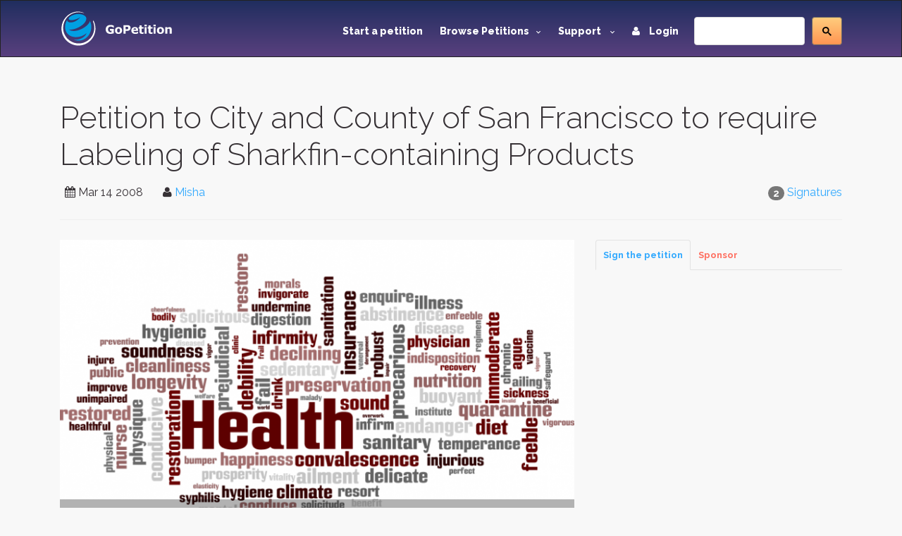

--- FILE ---
content_type: text/html; charset=utf-8
request_url: https://www.gopetition.com/petitions/petition-to-city-and-county-of-san-francisco-to-require-labeling-of-sharkfin-containing-products.html
body_size: 8829
content:
<!DOCTYPE html>
<html lang="en">
	<head>
		<meta charset="utf-8"/>
		<meta http-equiv="X-UA-Compatible" content="IE=edge"/>
		<meta name="viewport" content="width=device-width, initial-scale=1"/>
		<title>Sign petition: Petition to City and County of San Francisco to require Labeling of Sharkfin-containing Products · GoPetition.com</title>
		<meta name="description" content="We, the undersigned, call on the City and County of San Francisco to require that…"/>
		<meta name="keywords" content="petition,product,products,francisco,county,containing,san francisco"/>
        <meta content='summary' property='twitter:card'>
        <meta content='@gopetition' property='twitter:site'>
<!--        <meta property="fb:app_id" content="27625357694" />-->
        <meta name="verify-v1" content="U2epq6NWT2D800HMetVOWpHamM5FGmM4LH/sZ3z+mvo=" />
        <meta name="google-site-verification" content="gq_WT7PgozRQfhw8qrjHOQloOM2ciGQOxE2SoU43Oqk" />

		<meta property="og:locale" content="en_US" />
<meta property="og:type" content="article"/>
<meta property="og:site_name" content="GoPetition"/>
<meta property="og:url" content="http://www.gopetition.com/petitions/petition-to-city-and-county-of-san-francisco-to-require-labeling-of-sharkfin-containing-products.html"/>
<meta property="og:title" content="Petition to City and County of San Francisco to require Labeling of Sharkfin-containing Products"/>
<meta property="og:description" content="We, the undersigned, call on the City and County of San Francisco to require that&hellip;"/>
<meta property="og:image" content="https://d2yhzr6tx8qnba.cloudfront.net/assets/img/logo2fb.png"/>

<link rel="canonical" href="https://www.gopetition.com/petitions/petition-to-city-and-county-of-san-francisco-to-require-labeling-of-sharkfin-containing-products.html"/>

<meta property="region" data-sj-field="region" content="United States of America"/>
<meta property="category" data-sj-field="category" content="Health"/>
<meta property="target" data-sj-field="target" content="San Francisco City and County"/>
<meta property="signatures" data-sj-field="signatures" content="2"/>
<meta property="author" data-sj-field="author" content="Misha "/>
<meta property="created" data-sj-field="created" content="1205509732"/>



                <!-- Google Tag Manager -->
        <script>(function(w,d,s,l,i){w[l]=w[l]||[];w[l].push({'gtm.start':
                    new Date().getTime(),event:'gtm.js'});var f=d.getElementsByTagName(s)[0],
                j=d.createElement(s),dl=l!='dataLayer'?'&l='+l:'';j.async=true;j.src=
                'https://www.googletagmanager.com/gtm.js?id='+i+dl;f.parentNode.insertBefore(j,f);
            })(window,document,'script','dataLayer','GTM-MWWMDGB');</script>
        <!-- End Google Tag Manager -->
                
		<!-- styles -->
		<link rel="stylesheet" href="/assets/css/main.css"/>
		<link href='https://fonts.googleapis.com/css?family=Raleway:500,600,700,800,900,400,300' rel='stylesheet' type='text/css'>
        <link rel="stylesheet" href="https://d2yhzr6tx8qnba.cloudfront.net/assets/css/sj-search-ui.css"/>

		
		<link rel="shortcut icon" href="https://d2yhzr6tx8qnba.cloudfront.net/assets/ico/favicon.ico" type="image/x-icon">
		<link rel="apple-touch-icon-precomposed" sizes="144x144" href="https://d2yhzr6tx8qnba.cloudfront.net/assets/ico/apple-touch-icon-144-precomposed.png">
		<link rel="apple-touch-icon-precomposed" sizes="114x114" href="https://d2yhzr6tx8qnba.cloudfront.net/assets/ico/apple-touch-icon-114-precomposed.png">
		<link rel="apple-touch-icon-precomposed" sizes="72x72" href="https://d2yhzr6tx8qnba.cloudfront.net/assets/ico/apple-touch-icon-72-precomposed.png">
		<link rel="apple-touch-icon-precomposed" href="https://d2yhzr6tx8qnba.cloudfront.net/assets/ico/apple-touch-icon-57-precomposed.png">
        <link href="https://plus.google.com/116238088116418949025" rel="publisher" />
		        
		<script src="https://maps.googleapis.com/maps/api/js?key=AIzaSyDNsPRn8hsx7wyormXHVyING8PDFHpCLCw"></script>

        
            <!-- Facebook Pixel Code -->
            <script>
                !function(f,b,e,v,n,t,s){if(f.fbq)return;n=f.fbq=function(){n.callMethod?
                    n.callMethod.apply(n,arguments):n.queue.push(arguments)};if(!f._fbq)f._fbq=n;
                    n.push=n;n.loaded=!0;n.version='2.0';n.queue=[];t=b.createElement(e);t.async=!0;
                    t.src=v;s=b.getElementsByTagName(e)[0];s.parentNode.insertBefore(t,s)}(window,
                    document,'script','https://connect.facebook.net/en_US/fbevents.js');
                fbq('init', '1833660166868810');
                fbq('track', 'PageView');
            </script>
            <noscript><img height="1" width="1" style="display:none" src="https://www.facebook.com/tr?id=1833660166868810&ev=PageView&noscript=1"/></noscript>
            <!-- DO NOT MODIFY -->
            <!-- End Facebook Pixel Code -->

        		
		<script src="https://www.google.com/recaptcha/api.js"></script>
	</head>
	<body class="page-">
        
        <!-- Google Tag Manager (noscript) -->
        <noscript><iframe src="https://www.googletagmanager.com/ns.html?id=GTM-MWWMDGB"
                          height="0" width="0" style="display:none;visibility:hidden"></iframe></noscript>
        <!-- End Google Tag Manager (noscript) -->

        <div id="fb-root"></div>
        <script>
            (function(d, s, id) {
                var js, fjs = d.getElementsByTagName(s)[0];
                if (d.getElementById(id)) return;
                js = d.createElement(s); js.id = id;
                js.src = 'https://connect.facebook.net/en_US/sdk.js#xfbml=1&version=v3.1&appId=27625357694&autoLogAppEvents=1';
                fjs.parentNode.insertBefore(js, fjs);
            }(document, 'script', 'facebook-jssdk'));
        </script>

		<div id="wrapper">
			<!-- HEADER -->
			<header id="header" class="site-header">
				<nav id="nav" class="js-navBar navbar navbar-inverse">
					<div class="container">
						<div class="navbar-header">
							<button type="button" class="js-navBarButton navbar-toggle collapsed" data-toggle="collapse" data-target="#navigation" aria-expanded="false">
								<span class="sr-only">Toggle Navigation</span>
								<span class="icon-bar"></span>
								<span class="icon-bar"></span>
								<span class="icon-bar"></span>
							</button>
							<a class="navbar-brand" href="/">
								<img src="https://d2yhzr6tx8qnba.cloudfront.net/assets/img/site-logo-final.svg" alt="GoPetition"/>
							</a>
						</div>
						<div id="navigation" class="collapse navbar-collapse">
                            <form action="#" class="navbar-form navbar-right" role="search">
                                <fieldset>
                                    <div class="input-group">
                                        <div id="_sj-search-target"></div>
                                        <script async src="https://cse.google.com/cse.js?cx=015326642269136817083:3cmbzrfiojc"></script>
                                        <div class="gcse-search"></div>
                                    </div>
                                </fieldset>
                            </form>
							<ul class="nav navbar-nav navbar-right">
								<li><a href="/start-a-petition">Start a petition</a></li>
								<li class="dropdown">
									<a href="#" class="dropdown-toggle" data-toggle="dropdown" role="button" aria-expanded="false">Browse Petitions<span class="caret -new"></span></a>
									<ul class="dropdown-menu">
										<li><a href="/browse-petitions#featured">Featured</a></li>
										<li><a href="/browse-petitions#active">Active</a></li>
										<li><a href="/browse-petitions#latest">Latest</a></li>
										<li><a href="/browse-petitions#promoted">Promoted</a></li>
										<li><a href="/browse-petitions#sponsored">Sponsored</a></li>
									</ul>
								</li>
								<li class="dropdown">
									<a href="#" class="dropdown-toggle" data-toggle="dropdown" role="button" aria-expanded="false">Support <span class="caret -new"></span></a>
									<ul class="dropdown-menu">
										<li><a href="https://gopetition.freshdesk.com/support/solutions">FAQ</a></li>
										<li><a href="/sitemap">Site map</a></li>
										<li><a href="/testimonials">Testimonials</a></li>
										<li><a href="/petition-examples">Petition examples</a></li>
										<li><a href="/petition-templates">Petition templates</a></li>
										<li><a href="/info/how-to-write-a-petition">How to write a petition</a></li>
									</ul>
								</li>
																<li><a href="/login"><i class="fa fa-user margin-r-10"></i> Login</a></li>
															</ul>
						</div>
					</div>
				</nav>
			</header>
			<!-- END HEADER -->
			
			<main id="main" role="main" class="site-main">
				<!-- CONTENT -->
								<div class="content-block">
					<div class="container">
						<div class="row">
							<div class="col-xs-12">
								<div class="page-header">
    <h1>Petition to City and County of San Francisco to require Labeling of Sharkfin-containing Products</h1>
    <div class="pull-right">
    <span class="badge">2</span>
            <a href="/signatures/petition-to-city-and-county-of-san-francisco-to-require-labeling-of-sharkfin-containing-products.html">Signatures</a>
    </div>
<ul class="list-inline">
    <li><i class="fa fa-calendar"></i> <time datetime="2008-03-14">Mar 14 2008</time></li>
    <li>
        <i class="fa fa-user"></i>
                    <a href="/contact/author/17723" data-toggle="modal" data-target="#modal">Misha </a>
            </li>
            <li><div class="fb-like" data-layout="button_count" data-action="like" data-href="https://www.gopetition.com/petitions/petition-to-city-and-county-of-san-francisco-to-require-labeling-of-sharkfin-containing-products.html" data-show-faces="false" data-share="true"></div></li>
    </ul></div>
<div class="row">
    <div class="col-sm-8">
                <div class="photo">
            <div class="photo-container photo-container-16x9">
                <img src="https://d2yhzr6tx8qnba.cloudfront.net/images/db/3/50/56b2313424503.png" class="img-responsive">
            </div>
            <div class="photo-overlay">#Health</div>
        </div>
                <dl>
            <dt>Target:</dt>
            <dd>San Francisco City and County</dd>
            <dt>Region:</dt>
            <dd>
                                    <a href="/petition-campaigns/united-states-of-america">United States of America</a>                            </dd>
                    </dl>
                <div class="wordwrap"><p>More than 100 million sharks are killed  (compared to 4 people) by FINNING, a cruel infringement on animal rights.</p>

<p>In addition Mercury poisoning is 40x higher than recommended with this product.</p></div>
        <div class="panel panel-default">
            <div class="panel-body">
                <div class="wordwrap"><p>We, the undersigned, call on the City and County of San Francisco to require that all products containing fins from any species of shark sold within City boundaries be labeled with important health and environmental risks posed by consumption of the product.</p></div>
            </div>
        </div>
    </div>
    <div class="col-sm-4">
                <!-- Nav tabs -->
        <ul class="nav nav-tabs tabs-small" role="tablist">
            <li role="presentation" class="active">
                <a href="#sign" aria-controls="start" role="tab" data-toggle="tab">Sign the petition</a>
            </li>
                        <li role="presentation">
                <a href="#sponsor" aria-controls="support" role="tab" data-toggle="tab">Sponsor</a>
            </li>
                    </ul>
        <!-- Tab panes -->
        <div class="tab-content">
            <div role="tabpanel" class="tab-pane fade in active" id="sign" data-target="/terms_popup.php"><form method="post" class="js-sign" action="/petitions/petition-to-city-and-county-of-san-francisco-to-require-labeling-of-sharkfin-containing-products.html">
	<div id="message"></div>
    <div class="grouped-section">
                <div class="grouped-controls">
            <div class="grouped-control">
                <input class="form-control" type="text" name="title" value="" placeholder="Mr, Ms, Dr, etc" >
            </div>
        </div>
                <div class="grouped-controls group-2">
            <div class="grouped-control">
                <input class="form-control" type="text" name="first_name" value="" tabindex="" placeholder="First name" required>
            </div>
            <div class="grouped-control">
                <input class="form-control" type="text" name="last_name" value="" tabindex="" placeholder="Last name" required>
            </div>
        </div>
                <div class="grouped-controls">
            <div class="grouped-control">
                <input class="form-control" type="email" name="email" value="" class="" tabindex="" placeholder="Email" required>
            </div>
        </div>
            </div>
    <div class="grouped-section">
                        <div class="grouped-controls">
            <div class="grouped-control">
                <input class="form-control" type="text" name="state" value="" placeholder="State, county or province" >
            </div>
        </div>
        		        <div class="grouped-controls">
            <div class="grouped-control">
                <input class="form-control" type="text" name="suburb" value="" placeholder="City or town" required>
            </div>
        </div>
                        <div class="grouped-controls">
            <div class="grouped-control">
                <input class="form-control" type="text" name="address" value="" placeholder="Street address" >
            </div>
        </div>
                        <div class="grouped-controls">
            <div class="grouped-control">
                <input class="form-control" type="text" name="postcode" value="" placeholder="Zip code or post code" >
            </div>
        </div>
            </div>
    <div class="grouped-section">
		                            </div>
        <div class="grouped-section">
        <div class="grouped-controls">
            <div class="grouped-control">
                <textarea class="form-control" name="comment" placeholder="Comment to target" rows="3" ></textarea>
            </div>
        </div>
        <div class="checkbox">
            <label>
                <input type="checkbox" name="hidden" value="1"> Hide my comment
            </label>
            <span data-toggle="tooltip" data-placement="top" title="Your comment will be available for public view unless you hide your comment. You may elect to hide your comment from public view. If you do so, then only the author and petitionee will see your comment."><i class="fa fa-info-circle"></i></span>
        </div>
    </div>
        <div class="checkbox">
        <label>
            <input type="checkbox" name="anonymous" value="1" />            Hide my name from public
        </label>
        <span data-toggle="tooltip" data-placement="top" title="If checked, your name will appear as Anonymous but it will be viewable by the author and target."><i class="fa fa-info-circle"></i></span>
    </div>
    <div class="checkbox">
        <label>
            <input type="checkbox" name="keep" value="1" checked="checked" />            Keep me informed
        </label>
        <span data-toggle="tooltip" data-placement="top" title="Get essential updates about this campaign or another ones you may be interested in."><i class="fa fa-info-circle"></i></span>
    </div>
                        <div class="grouped-section"><div class="g-recaptcha" data-sitekey="6LeOuf4SAAAAABnD8Dpy20Iv4eXYY1NtojuMnWlu"></div></div>
            	<p><i class="fa fa-lock" aria-hidden="true"></i> GoPetition respects your <a href="/page/privacy" data-toggle="modal" data-target="#modal">privacy</a>.</p>
        <button class="btn btn-info btn-lg btn-block" type="submit">Sign this petition</button>
    </form>
</div>
                        <div role="tabpanel" class="tab-pane fade" id="sponsor">
                <p>You can further help this campaign by sponsoring it <span data-toggle="tooltip" data-placement="top" title="Sponsorship increases the chances of a successful campaign by getting it in front of many more people on social media platforms and the GoPetition site."><i class="fa fa-info-circle"></i></span></p>
                <div class="list-group panel-body">
        <a href="https://pay.pin.net.au/qhw6?amount=20.00&amount_editable=0&currency=USD&description=Signer+Sponsorship+Service&success_url=http%3A%2F%2Fwww.gopetition.com%2Fpin%3Fcustom%[base64]" class="list-group-item pin-payment-button">
        <span class="badge badge-success">
            20.00 USD        </span>
        1 week    </a>
        <a href="https://pay.pin.net.au/qhw6?amount=60.00&amount_editable=0&currency=USD&description=Signer+Sponsorship+Service&success_url=http%3A%2F%2Fwww.gopetition.com%2Fpin%3Fcustom%[base64]%253D%253D" class="list-group-item pin-payment-button">
        <span class="badge badge-success">
            60.00 USD        </span>
        3 weeks    </a>
        <a href="https://pay.pin.net.au/qhw6?amount=100.00&amount_editable=0&currency=USD&description=Signer+Sponsorship+Service&success_url=http%3A%2F%2Fwww.gopetition.com%2Fpin%3Fcustom%[base64]" class="list-group-item pin-payment-button">
        <span class="badge badge-success">
            100.00 USD        </span>
        5 weeks    </a>
        <a href="https://pay.pin.net.au/qhw6?amount=200.00&amount_editable=0&currency=USD&description=Signer+Sponsorship+Service&success_url=http%3A%2F%2Fwww.gopetition.com%2Fpin%3Fcustom%[base64]" class="list-group-item pin-payment-button">
        <span class="badge badge-success">
            200.00 USD        </span>
        10 weeks    </a>
        <a href="https://pay.pin.net.au/qhw6?amount=500.00&amount_editable=0&currency=USD&description=Signer+Sponsorship+Service&success_url=http%3A%2F%2Fwww.gopetition.com%2Fpin%3Fcustom%[base64]" class="list-group-item pin-payment-button">
        <span class="badge badge-success">
            500.00 USD        </span>
        25 weeks    </a>
        <small><em><span class="text-danger">&lowast;</span> Specials are listed in red</em></small>
</div>            </div>
                    </div>
                    <!-- Advertising Block -->
    <div class="advertisement-block">
        <script async src="//pagead2.googlesyndication.com/pagead/js/adsbygoogle.js"></script>
<!-- New ad for petition page -->
<ins class="adsbygoogle"
     style="display:block"
     data-ad-client="ca-pub-9354175430883989"
     data-ad-slot="8306803395"
     data-ad-format="auto"></ins>
<script>
(adsbygoogle = window.adsbygoogle || []).push({});
</script>    </div>
    </div>
    <div class="col-sm-12 padding-t-30">
        <section class="links">
                            <a href="#sign" class="btn btn-link hidden-xs js-go-sign"><i class="fa fa-pencil-square-o" aria-hidden="true"></i> Sign Petition</a>
                                        <a href="/signatures/petition-to-city-and-county-of-san-francisco-to-require-labeling-of-sharkfin-containing-products.html" data-toggle="tooltip" title="View public signature list for this petition">
                    <i class="fa fa-list-alt"></i> Signatures
                </a>
                                        <a class="btn btn-link" href="/signature-map/petition-to-city-and-county-of-san-francisco-to-require-labeling-of-sharkfin-containing-products.html"><span class="fa fa-globe"></span> Map</a>
                                        <a class="btn btn-link" data-toggle="collapse" href="#fb_comments" aria-expanded="false" aria-controls="fb_comments"><i class="fa fa-facebook"></i> Comments</a>
                        <a class="btn btn-link" href="/banners/petition-to-city-and-county-of-san-francisco-to-require-labeling-of-sharkfin-containing-products.html" title="Link to this petition"><span class="fa fa-link"></span> Link</a>
                            <a class="btn btn-link" href="javascript:void(0)" data-toggle="tooltip" title="" data-original-title="Views represent new and returning visitors to this petition."><span class="label label-primary">3131</span> Views</a>
                    </section>
                <section class="comments">
            <div class="collapse" id="fb_comments">
                <div class="fb-comments" data-href="https://www.gopetition.com/petitions/petition-to-city-and-county-of-san-francisco-to-require-labeling-of-sharkfin-containing-products.html" data-num-posts="5" data-width="100%"></div>
            </div>
        </section>
                <section class="info">
            <p class="-sr-only">The <span class="text-primary">Petition to City and County of San Francisco to require Labeling of Sharkfin-containing Products</span> petition to <span class="text-primary">San Francisco City and County</span> was written by <span class="text-primary">Misha </span> and is in the category
                                    <a href="/petition-campaigns/health">Health</a>                                at GoPetition.</p>
            <div class="addthis_sharing_toolbox"></div>
        </section>
        <section class="tags">
            <div class="bs-callout bs-callout-info">
    <h4><i class="fa fa-tags" aria-hidden="true"></i> Petition Tags</h4>
    <a href="/tag/product"><span class="label label-default">product</span></a>
    <a href="/tag/products"><span class="label label-default">products</span></a>
    <a href="/tag/francisco"><span class="label label-default">francisco</span></a>
    <a href="/tag/county"><span class="label label-default">county</span></a>
    <a href="/tag/containing"><span class="label label-default">containing</span></a>
    <a href="/tag/san-francisco"><span class="label label-default">san francisco</span></a>
</div>
        </section>
    </div>
</div>
    <!-- Advertising Block -->
    <div class="advertisement-block">
        <script async src="//pagead2.googlesyndication.com/pagead/js/adsbygoogle.js"></script>
<!-- Responsive Sitewide -->
<ins class="adsbygoogle"
     style="display:block"
     data-ad-client="ca-pub-9354175430883989"
     data-ad-slot="7885207391"
     data-ad-format="auto"></ins>
<script>
(adsbygoogle = window.adsbygoogle || []).push({});
</script>    </div>
								<ol class="breadcrumb margin-t-30">
		<li class="active">Petition to City and County of San Francisco to require Labeling of Sharkfin-containing Products</li>
</ol>
							</div>
						</div>
                                                    <!-- ADS BLOCK -->
                            <div class="row">
                                <div class="col-xs-12">
                                    <script async src="//pagead2.googlesyndication.com/pagead/js/adsbygoogle.js"></script>
<!-- Responsive Sitewide -->
<ins class="adsbygoogle"
     style="display:block"
     data-ad-client="ca-pub-9354175430883989"
     data-ad-slot="7885207391"
     data-ad-format="auto"></ins>
<script>
(adsbygoogle = window.adsbygoogle || []).push({});
</script>                                </div>
                            </div>
                            <!-- END ADS BLOCK -->
                        					</div>
				</div>
								<!-- END CONTENT -->
			</main>
			<!-- FOOTER -->
			<footer id="footer" class="site-footer">
				<div class="container">
					<div class="row">
						<div class="col-md-3 col-sm-6 col-xs-12">
							<span class="title">GoPetition</span>
							<ul>
								<li><a href="/">Home</a></li>
								<li><a href="/news" title="Petition news, success stories and site updates">News</a></li>
								<li><a href="/sitemap" title="Site map">Site map</a></li>
								<li><a href="/start-a-petition" title="Start an online petition">Start a petition</a></li>
								<li><a href="/info/petition-template-ideas" title="Petition template ideas">Petition template ideas</a></li>
								<li><a href="/info/how-to-write-a-petition" title="How to write a petition">How to write a petition</a></li>
								<li><a href="/sponsorship" title="Petition sponsored by signers or supporters">Sponsored petitions</a></li>
							</ul>
						</div>
						<div class="col-md-3 col-sm-6 col-xs-12">
							<span class="title">Help</span>
							<ul>
								<li><a href="https://gopetition.freshdesk.com/support/solutions" title="Help">Help (FAQ)</a></li>
								<li><a href="/privacy" title="Privacy statement">Privacy</a></li>
								<li><a href="/about" rel="author" title="About us">About us</a></li>
								<li><a href="/contact" title="Contact us">Contact us</a></li>
								<li><a href="/terms" title="Terms of use">Terms of use</a></li>
								<li><a href="/petition-examples" title="Petition examples">Petition examples</a></li>
								<li><a href="/search" title="Advanced search">Advanced search</a></li>
							</ul>
						</div>
						<div class="clearfix visible-xs-block"></div>
						<div class="col-md-3 col-sm-6 col-xs-12">
							<span class="title">Social</span>
							<ul>
								<li><a href="/testimonials" title="GoPetition testimonials">Testimonials</a></li>
								<li><a href="https://www.facebook.com/GoPetition" target="_blank" title="GoPetition on Facebook">Facebook</a></li>
								<li><a href="https://twitter.com/gopetition" target="_blank" title="Petition tweets from GoPetition">Twitter</a></li>
								<li><a href="https://www.youtube.com/user/GoPetition" title="Channel GoPetition at YouTube">YouTube</a></li>
								<li><a href="https://blog.gopetition.com/" title="GoPetition Blog">Blog</a></li>
							</ul>
						</div>
						<div class="col-md-3 col-sm-6 col-xs-8">
							<span class="title">Newsletter updates</span>
							<small>The best of GoPetition once a week</small>
							<form class="newsletter-form" method="post" action="/signup">
								<fieldset>
									<div class="input-group">
										<input type="email" placeholder="Email address..." class="form-control" name="email">
										<div class="input-group-addon">
											<button type="submit">Go</button>
										</div>
									</div>
								</fieldset>
							</form>
							<div class="about-footer">
								<ul class="social">
									<li class="social-item"><a class="social-link twitter" href="https://twitter.com/GoPetition" title="Twitter" target="_blank"><i class="fa fa-twitter"></i></a></li>
									<li class="social-item"><a class="social-link facebook" href="https://www.facebook.com/GoPetition" title="Facebook" target="_blank"><i class="fa fa-facebook"></i></a></li>
								</ul>
							</div>
						</div>
					</div>
					<div class="copyright">Copyright &copy; 2026. GoPetition.com Pty Ltd</div>
				</div>
			</footer>
	    </div>

		<div class="modal fade" id="modal" tabindex="-1" role="dialog" aria-labelledby="modalLabel" aria-hidden="true">
			<div class="modal-dialog">
				<div class="modal-content"></div>
			</div>
		</div>
		<div class="modal fade" id="modalLarge" tabindex="-1" role="dialog" aria-labelledby="modalLargeLabel" aria-hidden="true">
			<div class="modal-dialog modal-lg">
				<div class="modal-content"></div>
			</div>
		</div>

		<div id="loading" style="position:fixed;top:50%;left:50%;margin-left:-56px;margin-top:-56px;display:none;"><!--<img src="/assets/images/loading.gif" width="128" height="128" />--></div>

		<script src="https://ajax.googleapis.com/ajax/libs/jquery/1.11.3/jquery.min.js"></script>
		<script src="https://code.jquery.com/jquery-migrate-1.4.1.min.js"></script>
		<script src="https://d2yhzr6tx8qnba.cloudfront.net/assets/js/bootstrap.min.js"></script>
		
		
        <script type="text/javascript" src="https://cdn.pin.net.au/pin.v2.js"></script>

        <script type="text/javascript" src="/assets/js/markerclusterer.js"></script>
        <script type="text/javascript" src="/assets/js/jquery.ui.map.js"></script>
		<script type="text/javascript" src="/assets/js/jquery.validate.js"></script>
		<script type="text/javascript" src="/assets/js/bootstrap-maxlength.js"></script>
        <script type="text/javascript" src="/assets/js/rating.js"></script>
		<script type="text/javascript" src="/assets/js/dropzone.js"></script>
		<script type="text/javascript" src="/assets/js/custom.js"></script>
		
    	<script type="text/javascript" src="//s7.addthis.com/js/300/addthis_widget.js#pubid=ra-53c7bdd0289604e9"></script>

                
                        <script async src="https://pagead2.googlesyndication.com/pagead/js/adsbygoogle.js"></script>
            <script>
                (adsbygoogle = window.adsbygoogle || []).push({
                    google_ad_client: "ca-pub-9354175430883989",
                    enable_page_level_ads: true
                });
            </script>
            
            <script>!function(d,s,id){var js,fjs=d.getElementsByTagName(s)[0];if(!d.getElementById(id)){js=d.createElement(s);js.id=id;js.src="https://platform.twitter.com/widgets.js";fjs.parentNode.insertBefore(js,fjs);}}(document,"script","twitter-wjs");</script>

            <script type="text/javascript">
              (function() {
                var po = document.createElement('script'); po.type = 'text/javascript'; po.async = true;
                po.src = 'https://apis.google.com/js/plusone.js';
                var s = document.getElementsByTagName('script')[0]; s.parentNode.insertBefore(po, s);
              })();
            </script>

            <!-- IE Mobile fixes -->
            <script type="text/javascript">
                if (navigator.userAgent.match(/IEMobile\/10\.0/) || navigator.userAgent.match(/MSIE 10.*Touch/)) {
                    var msViewportStyle = document.createElement('style')
                    msViewportStyle.appendChild(
                        document.createTextNode(
                            '@-ms-viewport{width:auto !important}'
                        )
                    )
                    document.querySelector('head').appendChild(msViewportStyle)
                }
            </script>

                                        
        
        
	<script defer src="https://static.cloudflareinsights.com/beacon.min.js/vcd15cbe7772f49c399c6a5babf22c1241717689176015" integrity="sha512-ZpsOmlRQV6y907TI0dKBHq9Md29nnaEIPlkf84rnaERnq6zvWvPUqr2ft8M1aS28oN72PdrCzSjY4U6VaAw1EQ==" data-cf-beacon='{"version":"2024.11.0","token":"6cef5f514d85492b9b51d2e87fa1730e","r":1,"server_timing":{"name":{"cfCacheStatus":true,"cfEdge":true,"cfExtPri":true,"cfL4":true,"cfOrigin":true,"cfSpeedBrain":true},"location_startswith":null}}' crossorigin="anonymous"></script>
</body>
</html>


--- FILE ---
content_type: text/html; charset=utf-8
request_url: https://www.google.com/recaptcha/api2/anchor?ar=1&k=6LeOuf4SAAAAABnD8Dpy20Iv4eXYY1NtojuMnWlu&co=aHR0cHM6Ly93d3cuZ29wZXRpdGlvbi5jb206NDQz&hl=en&v=PoyoqOPhxBO7pBk68S4YbpHZ&size=normal&anchor-ms=20000&execute-ms=30000&cb=725sc59xvy4
body_size: 49681
content:
<!DOCTYPE HTML><html dir="ltr" lang="en"><head><meta http-equiv="Content-Type" content="text/html; charset=UTF-8">
<meta http-equiv="X-UA-Compatible" content="IE=edge">
<title>reCAPTCHA</title>
<style type="text/css">
/* cyrillic-ext */
@font-face {
  font-family: 'Roboto';
  font-style: normal;
  font-weight: 400;
  font-stretch: 100%;
  src: url(//fonts.gstatic.com/s/roboto/v48/KFO7CnqEu92Fr1ME7kSn66aGLdTylUAMa3GUBHMdazTgWw.woff2) format('woff2');
  unicode-range: U+0460-052F, U+1C80-1C8A, U+20B4, U+2DE0-2DFF, U+A640-A69F, U+FE2E-FE2F;
}
/* cyrillic */
@font-face {
  font-family: 'Roboto';
  font-style: normal;
  font-weight: 400;
  font-stretch: 100%;
  src: url(//fonts.gstatic.com/s/roboto/v48/KFO7CnqEu92Fr1ME7kSn66aGLdTylUAMa3iUBHMdazTgWw.woff2) format('woff2');
  unicode-range: U+0301, U+0400-045F, U+0490-0491, U+04B0-04B1, U+2116;
}
/* greek-ext */
@font-face {
  font-family: 'Roboto';
  font-style: normal;
  font-weight: 400;
  font-stretch: 100%;
  src: url(//fonts.gstatic.com/s/roboto/v48/KFO7CnqEu92Fr1ME7kSn66aGLdTylUAMa3CUBHMdazTgWw.woff2) format('woff2');
  unicode-range: U+1F00-1FFF;
}
/* greek */
@font-face {
  font-family: 'Roboto';
  font-style: normal;
  font-weight: 400;
  font-stretch: 100%;
  src: url(//fonts.gstatic.com/s/roboto/v48/KFO7CnqEu92Fr1ME7kSn66aGLdTylUAMa3-UBHMdazTgWw.woff2) format('woff2');
  unicode-range: U+0370-0377, U+037A-037F, U+0384-038A, U+038C, U+038E-03A1, U+03A3-03FF;
}
/* math */
@font-face {
  font-family: 'Roboto';
  font-style: normal;
  font-weight: 400;
  font-stretch: 100%;
  src: url(//fonts.gstatic.com/s/roboto/v48/KFO7CnqEu92Fr1ME7kSn66aGLdTylUAMawCUBHMdazTgWw.woff2) format('woff2');
  unicode-range: U+0302-0303, U+0305, U+0307-0308, U+0310, U+0312, U+0315, U+031A, U+0326-0327, U+032C, U+032F-0330, U+0332-0333, U+0338, U+033A, U+0346, U+034D, U+0391-03A1, U+03A3-03A9, U+03B1-03C9, U+03D1, U+03D5-03D6, U+03F0-03F1, U+03F4-03F5, U+2016-2017, U+2034-2038, U+203C, U+2040, U+2043, U+2047, U+2050, U+2057, U+205F, U+2070-2071, U+2074-208E, U+2090-209C, U+20D0-20DC, U+20E1, U+20E5-20EF, U+2100-2112, U+2114-2115, U+2117-2121, U+2123-214F, U+2190, U+2192, U+2194-21AE, U+21B0-21E5, U+21F1-21F2, U+21F4-2211, U+2213-2214, U+2216-22FF, U+2308-230B, U+2310, U+2319, U+231C-2321, U+2336-237A, U+237C, U+2395, U+239B-23B7, U+23D0, U+23DC-23E1, U+2474-2475, U+25AF, U+25B3, U+25B7, U+25BD, U+25C1, U+25CA, U+25CC, U+25FB, U+266D-266F, U+27C0-27FF, U+2900-2AFF, U+2B0E-2B11, U+2B30-2B4C, U+2BFE, U+3030, U+FF5B, U+FF5D, U+1D400-1D7FF, U+1EE00-1EEFF;
}
/* symbols */
@font-face {
  font-family: 'Roboto';
  font-style: normal;
  font-weight: 400;
  font-stretch: 100%;
  src: url(//fonts.gstatic.com/s/roboto/v48/KFO7CnqEu92Fr1ME7kSn66aGLdTylUAMaxKUBHMdazTgWw.woff2) format('woff2');
  unicode-range: U+0001-000C, U+000E-001F, U+007F-009F, U+20DD-20E0, U+20E2-20E4, U+2150-218F, U+2190, U+2192, U+2194-2199, U+21AF, U+21E6-21F0, U+21F3, U+2218-2219, U+2299, U+22C4-22C6, U+2300-243F, U+2440-244A, U+2460-24FF, U+25A0-27BF, U+2800-28FF, U+2921-2922, U+2981, U+29BF, U+29EB, U+2B00-2BFF, U+4DC0-4DFF, U+FFF9-FFFB, U+10140-1018E, U+10190-1019C, U+101A0, U+101D0-101FD, U+102E0-102FB, U+10E60-10E7E, U+1D2C0-1D2D3, U+1D2E0-1D37F, U+1F000-1F0FF, U+1F100-1F1AD, U+1F1E6-1F1FF, U+1F30D-1F30F, U+1F315, U+1F31C, U+1F31E, U+1F320-1F32C, U+1F336, U+1F378, U+1F37D, U+1F382, U+1F393-1F39F, U+1F3A7-1F3A8, U+1F3AC-1F3AF, U+1F3C2, U+1F3C4-1F3C6, U+1F3CA-1F3CE, U+1F3D4-1F3E0, U+1F3ED, U+1F3F1-1F3F3, U+1F3F5-1F3F7, U+1F408, U+1F415, U+1F41F, U+1F426, U+1F43F, U+1F441-1F442, U+1F444, U+1F446-1F449, U+1F44C-1F44E, U+1F453, U+1F46A, U+1F47D, U+1F4A3, U+1F4B0, U+1F4B3, U+1F4B9, U+1F4BB, U+1F4BF, U+1F4C8-1F4CB, U+1F4D6, U+1F4DA, U+1F4DF, U+1F4E3-1F4E6, U+1F4EA-1F4ED, U+1F4F7, U+1F4F9-1F4FB, U+1F4FD-1F4FE, U+1F503, U+1F507-1F50B, U+1F50D, U+1F512-1F513, U+1F53E-1F54A, U+1F54F-1F5FA, U+1F610, U+1F650-1F67F, U+1F687, U+1F68D, U+1F691, U+1F694, U+1F698, U+1F6AD, U+1F6B2, U+1F6B9-1F6BA, U+1F6BC, U+1F6C6-1F6CF, U+1F6D3-1F6D7, U+1F6E0-1F6EA, U+1F6F0-1F6F3, U+1F6F7-1F6FC, U+1F700-1F7FF, U+1F800-1F80B, U+1F810-1F847, U+1F850-1F859, U+1F860-1F887, U+1F890-1F8AD, U+1F8B0-1F8BB, U+1F8C0-1F8C1, U+1F900-1F90B, U+1F93B, U+1F946, U+1F984, U+1F996, U+1F9E9, U+1FA00-1FA6F, U+1FA70-1FA7C, U+1FA80-1FA89, U+1FA8F-1FAC6, U+1FACE-1FADC, U+1FADF-1FAE9, U+1FAF0-1FAF8, U+1FB00-1FBFF;
}
/* vietnamese */
@font-face {
  font-family: 'Roboto';
  font-style: normal;
  font-weight: 400;
  font-stretch: 100%;
  src: url(//fonts.gstatic.com/s/roboto/v48/KFO7CnqEu92Fr1ME7kSn66aGLdTylUAMa3OUBHMdazTgWw.woff2) format('woff2');
  unicode-range: U+0102-0103, U+0110-0111, U+0128-0129, U+0168-0169, U+01A0-01A1, U+01AF-01B0, U+0300-0301, U+0303-0304, U+0308-0309, U+0323, U+0329, U+1EA0-1EF9, U+20AB;
}
/* latin-ext */
@font-face {
  font-family: 'Roboto';
  font-style: normal;
  font-weight: 400;
  font-stretch: 100%;
  src: url(//fonts.gstatic.com/s/roboto/v48/KFO7CnqEu92Fr1ME7kSn66aGLdTylUAMa3KUBHMdazTgWw.woff2) format('woff2');
  unicode-range: U+0100-02BA, U+02BD-02C5, U+02C7-02CC, U+02CE-02D7, U+02DD-02FF, U+0304, U+0308, U+0329, U+1D00-1DBF, U+1E00-1E9F, U+1EF2-1EFF, U+2020, U+20A0-20AB, U+20AD-20C0, U+2113, U+2C60-2C7F, U+A720-A7FF;
}
/* latin */
@font-face {
  font-family: 'Roboto';
  font-style: normal;
  font-weight: 400;
  font-stretch: 100%;
  src: url(//fonts.gstatic.com/s/roboto/v48/KFO7CnqEu92Fr1ME7kSn66aGLdTylUAMa3yUBHMdazQ.woff2) format('woff2');
  unicode-range: U+0000-00FF, U+0131, U+0152-0153, U+02BB-02BC, U+02C6, U+02DA, U+02DC, U+0304, U+0308, U+0329, U+2000-206F, U+20AC, U+2122, U+2191, U+2193, U+2212, U+2215, U+FEFF, U+FFFD;
}
/* cyrillic-ext */
@font-face {
  font-family: 'Roboto';
  font-style: normal;
  font-weight: 500;
  font-stretch: 100%;
  src: url(//fonts.gstatic.com/s/roboto/v48/KFO7CnqEu92Fr1ME7kSn66aGLdTylUAMa3GUBHMdazTgWw.woff2) format('woff2');
  unicode-range: U+0460-052F, U+1C80-1C8A, U+20B4, U+2DE0-2DFF, U+A640-A69F, U+FE2E-FE2F;
}
/* cyrillic */
@font-face {
  font-family: 'Roboto';
  font-style: normal;
  font-weight: 500;
  font-stretch: 100%;
  src: url(//fonts.gstatic.com/s/roboto/v48/KFO7CnqEu92Fr1ME7kSn66aGLdTylUAMa3iUBHMdazTgWw.woff2) format('woff2');
  unicode-range: U+0301, U+0400-045F, U+0490-0491, U+04B0-04B1, U+2116;
}
/* greek-ext */
@font-face {
  font-family: 'Roboto';
  font-style: normal;
  font-weight: 500;
  font-stretch: 100%;
  src: url(//fonts.gstatic.com/s/roboto/v48/KFO7CnqEu92Fr1ME7kSn66aGLdTylUAMa3CUBHMdazTgWw.woff2) format('woff2');
  unicode-range: U+1F00-1FFF;
}
/* greek */
@font-face {
  font-family: 'Roboto';
  font-style: normal;
  font-weight: 500;
  font-stretch: 100%;
  src: url(//fonts.gstatic.com/s/roboto/v48/KFO7CnqEu92Fr1ME7kSn66aGLdTylUAMa3-UBHMdazTgWw.woff2) format('woff2');
  unicode-range: U+0370-0377, U+037A-037F, U+0384-038A, U+038C, U+038E-03A1, U+03A3-03FF;
}
/* math */
@font-face {
  font-family: 'Roboto';
  font-style: normal;
  font-weight: 500;
  font-stretch: 100%;
  src: url(//fonts.gstatic.com/s/roboto/v48/KFO7CnqEu92Fr1ME7kSn66aGLdTylUAMawCUBHMdazTgWw.woff2) format('woff2');
  unicode-range: U+0302-0303, U+0305, U+0307-0308, U+0310, U+0312, U+0315, U+031A, U+0326-0327, U+032C, U+032F-0330, U+0332-0333, U+0338, U+033A, U+0346, U+034D, U+0391-03A1, U+03A3-03A9, U+03B1-03C9, U+03D1, U+03D5-03D6, U+03F0-03F1, U+03F4-03F5, U+2016-2017, U+2034-2038, U+203C, U+2040, U+2043, U+2047, U+2050, U+2057, U+205F, U+2070-2071, U+2074-208E, U+2090-209C, U+20D0-20DC, U+20E1, U+20E5-20EF, U+2100-2112, U+2114-2115, U+2117-2121, U+2123-214F, U+2190, U+2192, U+2194-21AE, U+21B0-21E5, U+21F1-21F2, U+21F4-2211, U+2213-2214, U+2216-22FF, U+2308-230B, U+2310, U+2319, U+231C-2321, U+2336-237A, U+237C, U+2395, U+239B-23B7, U+23D0, U+23DC-23E1, U+2474-2475, U+25AF, U+25B3, U+25B7, U+25BD, U+25C1, U+25CA, U+25CC, U+25FB, U+266D-266F, U+27C0-27FF, U+2900-2AFF, U+2B0E-2B11, U+2B30-2B4C, U+2BFE, U+3030, U+FF5B, U+FF5D, U+1D400-1D7FF, U+1EE00-1EEFF;
}
/* symbols */
@font-face {
  font-family: 'Roboto';
  font-style: normal;
  font-weight: 500;
  font-stretch: 100%;
  src: url(//fonts.gstatic.com/s/roboto/v48/KFO7CnqEu92Fr1ME7kSn66aGLdTylUAMaxKUBHMdazTgWw.woff2) format('woff2');
  unicode-range: U+0001-000C, U+000E-001F, U+007F-009F, U+20DD-20E0, U+20E2-20E4, U+2150-218F, U+2190, U+2192, U+2194-2199, U+21AF, U+21E6-21F0, U+21F3, U+2218-2219, U+2299, U+22C4-22C6, U+2300-243F, U+2440-244A, U+2460-24FF, U+25A0-27BF, U+2800-28FF, U+2921-2922, U+2981, U+29BF, U+29EB, U+2B00-2BFF, U+4DC0-4DFF, U+FFF9-FFFB, U+10140-1018E, U+10190-1019C, U+101A0, U+101D0-101FD, U+102E0-102FB, U+10E60-10E7E, U+1D2C0-1D2D3, U+1D2E0-1D37F, U+1F000-1F0FF, U+1F100-1F1AD, U+1F1E6-1F1FF, U+1F30D-1F30F, U+1F315, U+1F31C, U+1F31E, U+1F320-1F32C, U+1F336, U+1F378, U+1F37D, U+1F382, U+1F393-1F39F, U+1F3A7-1F3A8, U+1F3AC-1F3AF, U+1F3C2, U+1F3C4-1F3C6, U+1F3CA-1F3CE, U+1F3D4-1F3E0, U+1F3ED, U+1F3F1-1F3F3, U+1F3F5-1F3F7, U+1F408, U+1F415, U+1F41F, U+1F426, U+1F43F, U+1F441-1F442, U+1F444, U+1F446-1F449, U+1F44C-1F44E, U+1F453, U+1F46A, U+1F47D, U+1F4A3, U+1F4B0, U+1F4B3, U+1F4B9, U+1F4BB, U+1F4BF, U+1F4C8-1F4CB, U+1F4D6, U+1F4DA, U+1F4DF, U+1F4E3-1F4E6, U+1F4EA-1F4ED, U+1F4F7, U+1F4F9-1F4FB, U+1F4FD-1F4FE, U+1F503, U+1F507-1F50B, U+1F50D, U+1F512-1F513, U+1F53E-1F54A, U+1F54F-1F5FA, U+1F610, U+1F650-1F67F, U+1F687, U+1F68D, U+1F691, U+1F694, U+1F698, U+1F6AD, U+1F6B2, U+1F6B9-1F6BA, U+1F6BC, U+1F6C6-1F6CF, U+1F6D3-1F6D7, U+1F6E0-1F6EA, U+1F6F0-1F6F3, U+1F6F7-1F6FC, U+1F700-1F7FF, U+1F800-1F80B, U+1F810-1F847, U+1F850-1F859, U+1F860-1F887, U+1F890-1F8AD, U+1F8B0-1F8BB, U+1F8C0-1F8C1, U+1F900-1F90B, U+1F93B, U+1F946, U+1F984, U+1F996, U+1F9E9, U+1FA00-1FA6F, U+1FA70-1FA7C, U+1FA80-1FA89, U+1FA8F-1FAC6, U+1FACE-1FADC, U+1FADF-1FAE9, U+1FAF0-1FAF8, U+1FB00-1FBFF;
}
/* vietnamese */
@font-face {
  font-family: 'Roboto';
  font-style: normal;
  font-weight: 500;
  font-stretch: 100%;
  src: url(//fonts.gstatic.com/s/roboto/v48/KFO7CnqEu92Fr1ME7kSn66aGLdTylUAMa3OUBHMdazTgWw.woff2) format('woff2');
  unicode-range: U+0102-0103, U+0110-0111, U+0128-0129, U+0168-0169, U+01A0-01A1, U+01AF-01B0, U+0300-0301, U+0303-0304, U+0308-0309, U+0323, U+0329, U+1EA0-1EF9, U+20AB;
}
/* latin-ext */
@font-face {
  font-family: 'Roboto';
  font-style: normal;
  font-weight: 500;
  font-stretch: 100%;
  src: url(//fonts.gstatic.com/s/roboto/v48/KFO7CnqEu92Fr1ME7kSn66aGLdTylUAMa3KUBHMdazTgWw.woff2) format('woff2');
  unicode-range: U+0100-02BA, U+02BD-02C5, U+02C7-02CC, U+02CE-02D7, U+02DD-02FF, U+0304, U+0308, U+0329, U+1D00-1DBF, U+1E00-1E9F, U+1EF2-1EFF, U+2020, U+20A0-20AB, U+20AD-20C0, U+2113, U+2C60-2C7F, U+A720-A7FF;
}
/* latin */
@font-face {
  font-family: 'Roboto';
  font-style: normal;
  font-weight: 500;
  font-stretch: 100%;
  src: url(//fonts.gstatic.com/s/roboto/v48/KFO7CnqEu92Fr1ME7kSn66aGLdTylUAMa3yUBHMdazQ.woff2) format('woff2');
  unicode-range: U+0000-00FF, U+0131, U+0152-0153, U+02BB-02BC, U+02C6, U+02DA, U+02DC, U+0304, U+0308, U+0329, U+2000-206F, U+20AC, U+2122, U+2191, U+2193, U+2212, U+2215, U+FEFF, U+FFFD;
}
/* cyrillic-ext */
@font-face {
  font-family: 'Roboto';
  font-style: normal;
  font-weight: 900;
  font-stretch: 100%;
  src: url(//fonts.gstatic.com/s/roboto/v48/KFO7CnqEu92Fr1ME7kSn66aGLdTylUAMa3GUBHMdazTgWw.woff2) format('woff2');
  unicode-range: U+0460-052F, U+1C80-1C8A, U+20B4, U+2DE0-2DFF, U+A640-A69F, U+FE2E-FE2F;
}
/* cyrillic */
@font-face {
  font-family: 'Roboto';
  font-style: normal;
  font-weight: 900;
  font-stretch: 100%;
  src: url(//fonts.gstatic.com/s/roboto/v48/KFO7CnqEu92Fr1ME7kSn66aGLdTylUAMa3iUBHMdazTgWw.woff2) format('woff2');
  unicode-range: U+0301, U+0400-045F, U+0490-0491, U+04B0-04B1, U+2116;
}
/* greek-ext */
@font-face {
  font-family: 'Roboto';
  font-style: normal;
  font-weight: 900;
  font-stretch: 100%;
  src: url(//fonts.gstatic.com/s/roboto/v48/KFO7CnqEu92Fr1ME7kSn66aGLdTylUAMa3CUBHMdazTgWw.woff2) format('woff2');
  unicode-range: U+1F00-1FFF;
}
/* greek */
@font-face {
  font-family: 'Roboto';
  font-style: normal;
  font-weight: 900;
  font-stretch: 100%;
  src: url(//fonts.gstatic.com/s/roboto/v48/KFO7CnqEu92Fr1ME7kSn66aGLdTylUAMa3-UBHMdazTgWw.woff2) format('woff2');
  unicode-range: U+0370-0377, U+037A-037F, U+0384-038A, U+038C, U+038E-03A1, U+03A3-03FF;
}
/* math */
@font-face {
  font-family: 'Roboto';
  font-style: normal;
  font-weight: 900;
  font-stretch: 100%;
  src: url(//fonts.gstatic.com/s/roboto/v48/KFO7CnqEu92Fr1ME7kSn66aGLdTylUAMawCUBHMdazTgWw.woff2) format('woff2');
  unicode-range: U+0302-0303, U+0305, U+0307-0308, U+0310, U+0312, U+0315, U+031A, U+0326-0327, U+032C, U+032F-0330, U+0332-0333, U+0338, U+033A, U+0346, U+034D, U+0391-03A1, U+03A3-03A9, U+03B1-03C9, U+03D1, U+03D5-03D6, U+03F0-03F1, U+03F4-03F5, U+2016-2017, U+2034-2038, U+203C, U+2040, U+2043, U+2047, U+2050, U+2057, U+205F, U+2070-2071, U+2074-208E, U+2090-209C, U+20D0-20DC, U+20E1, U+20E5-20EF, U+2100-2112, U+2114-2115, U+2117-2121, U+2123-214F, U+2190, U+2192, U+2194-21AE, U+21B0-21E5, U+21F1-21F2, U+21F4-2211, U+2213-2214, U+2216-22FF, U+2308-230B, U+2310, U+2319, U+231C-2321, U+2336-237A, U+237C, U+2395, U+239B-23B7, U+23D0, U+23DC-23E1, U+2474-2475, U+25AF, U+25B3, U+25B7, U+25BD, U+25C1, U+25CA, U+25CC, U+25FB, U+266D-266F, U+27C0-27FF, U+2900-2AFF, U+2B0E-2B11, U+2B30-2B4C, U+2BFE, U+3030, U+FF5B, U+FF5D, U+1D400-1D7FF, U+1EE00-1EEFF;
}
/* symbols */
@font-face {
  font-family: 'Roboto';
  font-style: normal;
  font-weight: 900;
  font-stretch: 100%;
  src: url(//fonts.gstatic.com/s/roboto/v48/KFO7CnqEu92Fr1ME7kSn66aGLdTylUAMaxKUBHMdazTgWw.woff2) format('woff2');
  unicode-range: U+0001-000C, U+000E-001F, U+007F-009F, U+20DD-20E0, U+20E2-20E4, U+2150-218F, U+2190, U+2192, U+2194-2199, U+21AF, U+21E6-21F0, U+21F3, U+2218-2219, U+2299, U+22C4-22C6, U+2300-243F, U+2440-244A, U+2460-24FF, U+25A0-27BF, U+2800-28FF, U+2921-2922, U+2981, U+29BF, U+29EB, U+2B00-2BFF, U+4DC0-4DFF, U+FFF9-FFFB, U+10140-1018E, U+10190-1019C, U+101A0, U+101D0-101FD, U+102E0-102FB, U+10E60-10E7E, U+1D2C0-1D2D3, U+1D2E0-1D37F, U+1F000-1F0FF, U+1F100-1F1AD, U+1F1E6-1F1FF, U+1F30D-1F30F, U+1F315, U+1F31C, U+1F31E, U+1F320-1F32C, U+1F336, U+1F378, U+1F37D, U+1F382, U+1F393-1F39F, U+1F3A7-1F3A8, U+1F3AC-1F3AF, U+1F3C2, U+1F3C4-1F3C6, U+1F3CA-1F3CE, U+1F3D4-1F3E0, U+1F3ED, U+1F3F1-1F3F3, U+1F3F5-1F3F7, U+1F408, U+1F415, U+1F41F, U+1F426, U+1F43F, U+1F441-1F442, U+1F444, U+1F446-1F449, U+1F44C-1F44E, U+1F453, U+1F46A, U+1F47D, U+1F4A3, U+1F4B0, U+1F4B3, U+1F4B9, U+1F4BB, U+1F4BF, U+1F4C8-1F4CB, U+1F4D6, U+1F4DA, U+1F4DF, U+1F4E3-1F4E6, U+1F4EA-1F4ED, U+1F4F7, U+1F4F9-1F4FB, U+1F4FD-1F4FE, U+1F503, U+1F507-1F50B, U+1F50D, U+1F512-1F513, U+1F53E-1F54A, U+1F54F-1F5FA, U+1F610, U+1F650-1F67F, U+1F687, U+1F68D, U+1F691, U+1F694, U+1F698, U+1F6AD, U+1F6B2, U+1F6B9-1F6BA, U+1F6BC, U+1F6C6-1F6CF, U+1F6D3-1F6D7, U+1F6E0-1F6EA, U+1F6F0-1F6F3, U+1F6F7-1F6FC, U+1F700-1F7FF, U+1F800-1F80B, U+1F810-1F847, U+1F850-1F859, U+1F860-1F887, U+1F890-1F8AD, U+1F8B0-1F8BB, U+1F8C0-1F8C1, U+1F900-1F90B, U+1F93B, U+1F946, U+1F984, U+1F996, U+1F9E9, U+1FA00-1FA6F, U+1FA70-1FA7C, U+1FA80-1FA89, U+1FA8F-1FAC6, U+1FACE-1FADC, U+1FADF-1FAE9, U+1FAF0-1FAF8, U+1FB00-1FBFF;
}
/* vietnamese */
@font-face {
  font-family: 'Roboto';
  font-style: normal;
  font-weight: 900;
  font-stretch: 100%;
  src: url(//fonts.gstatic.com/s/roboto/v48/KFO7CnqEu92Fr1ME7kSn66aGLdTylUAMa3OUBHMdazTgWw.woff2) format('woff2');
  unicode-range: U+0102-0103, U+0110-0111, U+0128-0129, U+0168-0169, U+01A0-01A1, U+01AF-01B0, U+0300-0301, U+0303-0304, U+0308-0309, U+0323, U+0329, U+1EA0-1EF9, U+20AB;
}
/* latin-ext */
@font-face {
  font-family: 'Roboto';
  font-style: normal;
  font-weight: 900;
  font-stretch: 100%;
  src: url(//fonts.gstatic.com/s/roboto/v48/KFO7CnqEu92Fr1ME7kSn66aGLdTylUAMa3KUBHMdazTgWw.woff2) format('woff2');
  unicode-range: U+0100-02BA, U+02BD-02C5, U+02C7-02CC, U+02CE-02D7, U+02DD-02FF, U+0304, U+0308, U+0329, U+1D00-1DBF, U+1E00-1E9F, U+1EF2-1EFF, U+2020, U+20A0-20AB, U+20AD-20C0, U+2113, U+2C60-2C7F, U+A720-A7FF;
}
/* latin */
@font-face {
  font-family: 'Roboto';
  font-style: normal;
  font-weight: 900;
  font-stretch: 100%;
  src: url(//fonts.gstatic.com/s/roboto/v48/KFO7CnqEu92Fr1ME7kSn66aGLdTylUAMa3yUBHMdazQ.woff2) format('woff2');
  unicode-range: U+0000-00FF, U+0131, U+0152-0153, U+02BB-02BC, U+02C6, U+02DA, U+02DC, U+0304, U+0308, U+0329, U+2000-206F, U+20AC, U+2122, U+2191, U+2193, U+2212, U+2215, U+FEFF, U+FFFD;
}

</style>
<link rel="stylesheet" type="text/css" href="https://www.gstatic.com/recaptcha/releases/PoyoqOPhxBO7pBk68S4YbpHZ/styles__ltr.css">
<script nonce="WnHgswzX3MIdibWG6s_v0A" type="text/javascript">window['__recaptcha_api'] = 'https://www.google.com/recaptcha/api2/';</script>
<script type="text/javascript" src="https://www.gstatic.com/recaptcha/releases/PoyoqOPhxBO7pBk68S4YbpHZ/recaptcha__en.js" nonce="WnHgswzX3MIdibWG6s_v0A">
      
    </script></head>
<body><div id="rc-anchor-alert" class="rc-anchor-alert"></div>
<input type="hidden" id="recaptcha-token" value="[base64]">
<script type="text/javascript" nonce="WnHgswzX3MIdibWG6s_v0A">
      recaptcha.anchor.Main.init("[\x22ainput\x22,[\x22bgdata\x22,\x22\x22,\[base64]/[base64]/[base64]/KE4oMTI0LHYsdi5HKSxMWihsLHYpKTpOKDEyNCx2LGwpLFYpLHYpLFQpKSxGKDE3MSx2KX0scjc9ZnVuY3Rpb24obCl7cmV0dXJuIGx9LEM9ZnVuY3Rpb24obCxWLHYpe04odixsLFYpLFZbYWtdPTI3OTZ9LG49ZnVuY3Rpb24obCxWKXtWLlg9KChWLlg/[base64]/[base64]/[base64]/[base64]/[base64]/[base64]/[base64]/[base64]/[base64]/[base64]/[base64]\\u003d\x22,\[base64]\\u003d\x22,\[base64]/Z8OuKsKrw7LDsMO7wr7DjAnCsMOXQcODwrg+DkHDrR7CgcOfw7rCvcKJw7rCoXjCl8OOwos3QsKOW8KLXV8rw61Sw6YLfHYPIsOLUQrDuS3CosOOchLCgQ/[base64]/woPDpsK5HsObw6Frw4oTw4dNP8Oow7HCjsO1w5rCgsOgwoc+EsOhF1zChiRKwoUmw6pzBcKeJAJRAgTClcKHVw5lDn9wwogDwpzCqATCpnJuwpMuLcOfTsO6woNBfsO2Dmk5wq/ChsKjfsOBwr/Dql5wA8KGw5PCrsOuUCXDksOqUMOSw4zDjMK4LMOKSsOSwr7DgW0Pw7MOwqnDrmxXTsKRdCh0w7zCkD3CucOHWcOvXcOvw6rCncOLRMKPwqXDnMOnwqtNZkM3wpPCisK7w6FKfsOWe8KpwolXX8K1wqFaw5rCqcOwc8O2w6TDsMKzKlTDmg/DhMKkw7jCvcKbe0twPsO8RsOrwo00wpQwLnkkBBNywqzCh2rCgcK5cTDDo0vClEIyVHXDsj4FC8KTSMOFEFnCjUvDsMKEwqVlwrMyFATCtsKCw6ADDELCjBLDuH9DJMO/w5PDiwpPw4jCvcOQNHoNw5vCvMODW03CrGQhw59QTsKmbMKTw7HDmEPDv8KgwqTCu8KxwoFIbsOAwqrCjAk4w4/[base64]/CkcKlw5NuwofDvcKQc8KxwpAVRiBrwo/DvMKpXjxLCcOgccOLNULCr8OSwrV1EcODBi89w5vDpMOtecOrw6rCrxLCim0QaBY+cErDnMKqwrLCsQUNesOJAsO4w5bDgMOpMMO4wqsrC8O0wrcGwp1Qwq3CjMKPMsKTwq/DnsKJBMONw7nDlsO1w4TDh3XDmQJIw5ByDMKvwpXChMK/fMK2w4/CuMK4KBsIw5fDhMOlP8KBRsKmwpkhbMOPO8K+w5laQ8KBCz8Pw4TClcOzPAdEO8KbwqLDgjp7exTCoMOxN8OCWEEcfk7Ci8OyGCJ2VnUHPMKVZnHDqcOOa8K7E8OzwrDCtsOweybCp0N9w7/DrsOWwp7CtsOwGibDtljDtMOqwrwPSl/DjsOVwqrCtcKvNMK6w60/OFXCiUZkEjvDicOYIR7DvWHDqgNFwrhFbA/CgGIDw6LDmCIAwo7CusOYw7TChA7DrsKQw6kaw4XCiMONw4sLw7p6wqbDrD7CocOrFGc3UsKhPAMBKsOLwrjCq8OjwoPCmcKFw7XCssKXZ1bDkcO9wqXDkMOcGE8Nw7Z2CjhaasKeLcOoScKDwph6w4JNNT4Vw5/DrHFMwo4GwrbCtjJLw4jClMOFwpzDuzkDW390LT/DiMO8ACdAwp5sT8KUw6NPasKUKcOew6XCp3zDucKLwrjCo119w5nDlFzCqMOmV8KCw7rDlzBJwpk+BcOkwpdaGnLCqkxLS8OwwpbDkMO0w7fCsEZawrYhOBXDt1LDqFTCgcKRe153wqPDisOywrzCu8Kowp3ChcK2CU3CjsOQw4TDsHNWwr3CoUHCjMOJe8K5wq/CqcKLeDLCr27Cp8KmBcOswqPCoHxOw7zCs8Odw5J2A8KrLkHCr8KjYF1vw4vCixhGZ8O8wpxWUMOuw7hJw4sIw4scwrgKdcK8w4bCmcKRwrPDlMK2LUHDnl/[base64]/DhcO/wonCsSYmfsOqw57CqRdtJ3zDjTPDoXAPwpBvAcK/[base64]/w6zCicOoBhHDiyTCp8K9w4PDuBDDqGAGb8K4HQzDrVLCmMO6w5oeY8KoYTU7WsKCw4/CgnHDv8KcIsKHw6HDjcKQw5gXTCjCvR7Dhi4DwrxEwrHDksKrw5rCu8K2wovDrC1YecKeVmEBaETDh3oLwpvDv3fCmE/ChcOlwpdsw4BYLcKZZsOkHMKFw6xBaAzDksOuw6FKQMOidybCtcOywo7CocOpSz7DoDkrNMKKw6DCoXHCil7CpGLCgMKtO8Ocw5VQYsO8LhQyHMOiw5nDl8ObwrxGVV/DmsOMw5XCnz/DiBHDpAI0fcOQe8OdwoLCksOJwpjDkA/Cr8KTY8KOUEHCv8K4wpFLZ0zDkhDDpMK9Swp7w4gNwrpOwpIKw4bCg8OYRsOFw7zDusO8dRNtwqE9w50IXcOJG1NYwpFKwpfCo8OSYihmKsORwp3CocOCw6rCqk8gGsOqIMKPeScDUnnCqFIdw5vDh8OawpXCocKkw6zDtcK1wpM1wr3DsQgRw75/MRQUT8O6w7DChynCjljDsh9Pw6zCpMOpI37CpQx7fXHCnG/DohMwwq1+wp3DpsKbw4PCrlvDoMK4w6PCvMO/w5pOBMOzAsOnThBwNCElRsKnw6sgwp56wowPw6M1w7R0w7Iuwq3Dl8OcHQptwpxtQw3DucKeKsK1w7rCqcKaHcO5CgHDrBXCgsKcbQbCmMKgwqnCkcOFWcOzTMOYPcKeQzrDsMKPShVrwrZYKsOqw4sCwp/DgcKyNRAEwpsCRcOhRsKMDTTDqV3Dv8KjB8KCS8OsXMK5ESIXw5QAwr0Nw5p6V8OJw4zCl03DrsOQw5PCmcK3w7DCkMKJw53CuMOiw7fDsBJ1DlhJaMO9wqA/TU3CqTPDiwfCm8KPMcKlw4szbcOwA8KDVsKLWGdqCcKPOgwqGx/DhhXDshg2K8Ohw4jDlsOsw4JOHzbDoFc9w6rDtFfCnXlTwojChcKMTWbCnlbCssO2dU/DnH3DrsOcOMOvGMKVw5fDnsKOw4sHw5zCgcOoWinCmT7Cr2fCsglFworDmEItZHUvLcO5ZsKrw7XDjcKYWMOuwqEZNsOSwoXDmMKUw6fDpsK9w4jCoiDCkRzCrUh9G1nDnyjCuibCicOTFMKEcWYKMlDCusOUAnLDq8OAw4nDkcO5IBE1wr/DgB3DrcKkwqxsw5k0O8KoOsKjMcK7PzPDv3XCvMO0HxpYw7Jrwo8wwoDCoHdgY1UfNsO7w4ltQjbCpcK0W8K/BMKzw5Icw4/DnCHDmV/ClybCg8KTM8KoWkQ+FW9Pe8OETcKgIsO9JmIuw47CrVTDvMOWRsKDw4rCkMOFwo9IRcKJwqjCu3bCisKMwrzCjBAlwrdcwqvDvMO7w5DDiT/Cjjx7wqzCv8KHwoEJwqXDgiAzwpvClHFnDsOBKsOPw69Mw7Usw7LCkcOaOCVdw6p3w5HCpHrDknvDslPDu0QGw5pgTsOCQm3DrF4eZ14XXsOOwr7Cuh5Nw6/Dj8Ohw57DpH9FE3cfw47DjmbDs3UgGgRvXMK3wpgBaMOEw4zDngkmDMOJwqnCg8KncsO3KcOuwoMULcOoXh00bsKxw4vDnMKkw7Juw7FPaUjClx7DuMKmw5DDpcOePT92InwBGBbDsA3Cr2zDiw5+w5fCgF3Ch3XCmMKAw7VBwpBEMjxmNsO4wq7DghUmwpzCqiFPwq/CkGEsw7Mzw7d0w5kDwpTCpMOkPMOKwolaa1Zsw5bDiHjCscOsbFZ5wprCiU46GsOcJycjRE5JKMOMwqfDo8KIIMKdwpvDhEHDigPCoDMqw5HCsiTDmBfDvcKNbVY9wpvDlBvDlHzCscKtUxJqU8Kdw4l/KzvDk8KCw5bCqMOQU8OUwoFwQgAlawLChTjCusOOT8KVNUDCkHBZXsKswr5Lw65ZworCv8OFwpfCrcOYIcO0ezHDm8Oewo/CqXN/wq1yZsKhw7YVfMO+Mk7DmH/CkAodIcKVc2bDpMK4wrjCiwPDuQLCj8O0XCtlwpDCnGbCqwLCrhhcNsKKAsOaL0XCvcKkwrzDuMOgWSbCm3ceW8OFUcOlwpdkw67Ct8KELcO5w4jClDTDuC/Dj2xLfsKdSmkGwo7Cmx5uRMOgwrTCqV7DvQQ8wpx2w6cTDEvDrGjDiFPDvCfDjEDDqR3Dt8O0woFIwrMDw7rCsl0ZwpN7woHDqSLDocKBwojDgcOoRsOtwr9BLwVswp7CgMOBw4MZw7fCtcKNMTvDrkrDg1bCmcO3S8O8w5Nnw5wEwro3w6Uow4M9w5TDksKAUcKjwr/DrMK0EMK0Y8OhG8KLCcOfw6TCi3EIw4pgwppxwp3Di1LDmW/CoxDDvnfDkC3ChBQiIFk1w4HDvgnDjsKuUisYLl7DisK6bQvDkxfDojTCqsKTw4/DlMKRF2TDjkwZwqw+wqURwqJmwpJ/QMKNL2pMGHTChsKcw69lw7YfDMOvwohjw6PDilfCnsK3e8Kjw4XCkcKSMcK8wpXCmsO0fcOQQMKkw73DssOswpc0w7g+wqXDsGIywrfCgAvDtcK0wr1Lw7zCq8OCTmnCrcOvGRXCmXvCo8KrHSPClsO1w6jDsVtqwpNyw7tBNMKAJm5/OgAxw7FMwp3DtzQiTMO/EcKQdMOuw77CusOMDDvCh8O2bsOkGcKqwrcaw6ZywqrCqcO6w7Jiw5nDr8K4wp4Fw4TDg0jCsjEvwpcew5Nbw4zDrghCY8K7w5TDr8OOYHYOZsKvw6R/w7jCpWclwpzDusOJwqfCosKZwqvCicKYR8KtwoJFwrgtw74CwqzCnGsnwpfCulnDuFbDg0hMZ8KMw45hw6AMUsKfwrbDocKKczTCqjoIXy3Cs8OHHsKXwprChxjCiG9LccKKw51Yw51+HQE/w7TDpsKecsOfUsK6wq92wqrDl3LDj8KnBQfDuQXDtMOGw5BHBhfDvGZpwqIqw4s/M0HDosOKw7FgLFPChcKhUXbDrGk+woXCqx/Ch07DlBUFwobDlxLDoz1bLmVmw7LCnj3DnMKxXA8sTsOHGVTChcOLw7TDpBTCn8K3e0tNw7FUwrd6UA7CinTDkcOtw4Ahw63CrDPChBlBwpHDtitvEm4SwoQPwqzCs8Otw4c4woBhP8OTdHcDLRMDXnfCu8OzwqAvwokDw5jDs8OFEsOZVcK+Dn/CpUXDpMODTRwzMUFUwr5yFGTDmsKgdsKdwoHCulzCv8K/wrnDtsOQwrfCsX3DmsKsUHbCmsOfwrjDt8Ojw5HDmcOoZQ/CjE/DosOyw6fCqcOET8Kqw5bCqGw4IkcgecOpcVZ7HcOuKsOSC0FzwpvCrsO+McKQXlkmwrnDuFdKwq0NHMO2wqrCp28Jw40YCsO+wqTChsKfw7DCrsKhEsKfchtJUSrDucO2w4ELwpFxV0Iuw6rDiHHDnMKxw6LCvcOqwr/[base64]/Ct8Ovw5zCt012w4c4wpXCu0ldBTJAwpTClCrCiXkrRgJcKhl1w5fDkzhBUj9YT8O7w5Zmw47DlsOkbcOiw6IaEMKLSsOReVpwwrDCuw7DtMKRwqjCqV/Dm3rDoh4KaBQNejIZCsKAwrBbw4xADwJSw5/Cqzgcwq/Cn2o0wqsRLxXCuFBawprCucKkw7YfIj3CpTjDpsKPCMO0wp7Dhn5iJsK4wpDCscKjPWx4wovCjMOqEMOSwpjCjXnDvV8eC8O7w7/DjsKyZsODwrIIw5M0MSjDtMKqF0dpHTjClUbDssKxw5DCocOBw5XCqMOISMKQwq3DpDTCngDDo0oXwq/Do8KNGMKnE8K2J0IPwp8cwqlgUBvDmlNYw5vCkQ/Cv29qwoTDqQPDplR0w73DuV0mw70fw6zDjBzCrn4Xw7/CliBPTGp/[base64]/DmkPDvcKcwqrDpRrCkRvCpsOvwoFpNwjCrDwZwp5/w5xyw7ZpLMOpLwJ5w7/[base64]/CocOSUcOuw65dZMKFw5zCiX1ywrQ7eCofwprDt3jDksODw6/Cl8KkOTpcw6PDvcOuwpHCvlvCujxbwrVDbsOiYsKNwqTCkMKewp/Cl1vCu8K+fsK/IMK7wqfDpHxiQUd1H8Kuf8KGJcKJwpfCnsOPw60zw6dyw4PCtQoLwq/CthjDrlXCmhrCoVkfw6TDpsKmPcKBwr9DQjUDwoHCqMOUIw7CnUNtwqMgw6xZHMOEZggMUsK1cE/DpgNDwpwmwqHDh8Ofe8K1KMOawpYqw67CjMOhPMKbFsKYEMKUcHJ5wqzCvcKgdh7CsxHCv8K0Bg5ebxIKXgrCuMOaA8Otw7V/PMKYw7BOP3zCnH7DsEPCgXLCoMO1WRbDu8O0DMK7w7gCb8KgIFfClMOVLwcbCsK9NwAzw4x0esKZZm/DusOqwrfCvyNABcKZVSlgw707w7XDl8OoAsKbBsKKw5tawpPCkMKUw6bDuVo+AcOxwoFfwr/Dr1dww4LDiWPCtsKuwqgBwrrChyfDsgNhw7x2c8Ksw77Cv2DDk8K+wpHDisOZw7YVPcOOwpMcFsK7UsKhV8KEwrzDlxFdw7daTBo3FUgUTxXDu8KbNkLDjsOZZMOlw5bChRzCkMKbLghjKcOKRSc1UsOfLhfDqxkjaMKaw7vCjcKZChLDkl3DtsO/[base64]/DhTHDoDHCt2jDsUHDhkDCmQvDtsKFJsKKNcK4BcOdQVTCmSJiwprCrDcbMEcONz/DjGTDtBDCocKMaHltwqJrwo1cw4HCvsOYdFsdw5/[base64]/wqJhw6lWwrV4wqDDrMO2woPDqnt8ScKdDsKNw6MVwqfCiMK+w5wbeT9xw47Dp2BZRwfCjks+F8Kaw4sVwpXCoToqwq/DvyPDtcKPwozDvcOKwo7Cm8KfwroXcsKPHnzCo8OuNsOqJ8OZwqFawpLDpGp9w7XDrU5Yw7nDpkt5VjLDnmbCh8KvwpjCtsKowoBsTx9Qw4zDv8K1TsK2woVPwoPCscKww6DDo8Oya8Oaw5rCiW8bw7s+WzUTw6wgS8O3A2VIw6E/w77ClW0Sw4HCocKoLytkcxzDkm/CucOww4jCjcKPwrhIBlNPwo/CoT7CgsKJQFh8woPCksK6w7MEFF0cw6fDi3bCgcKewp8BZ8KyTsKqwrDDtFLDnMO5wppSwrEQHcOsw6QzTsKxw7nDqMK+wqvCknjDmMKQwq5JwqgOwqtsY8KHw7ZQwrbDkDIjBVzDkMOuw50uQRkHw73DgirCm8Krw4UJwqXDrTrDmgI+dkXDgU/Dm2MvKnbDkivDjsKiwrzCm8Ktw40bSMKgd8O/[base64]/wp5BEMKmZnBFwpjCmMO9PsKSSGJBfcOGw6lDd8Kee8KIw6gNLx0YesKnQsKUwpJYM8O2UsK0w7tVw5/CgUrDtsOZw5nCrn/[base64]/w6DCpcKldnt3McKbwqdPwo/Cq3l7XknDt0gvYMOiw53DusO+w7grfMK0OcObcsK2w4fCuUJsJMOcw4fDnFvDk8OHXHpzwobDpxNyBMOKbB3CgsKxw7xmwoplw4bCmwZjw4nCosK0w6LDhjVqwr/Dt8KCJH5Ew5rCuMKyS8OHw5JXYBNKw70VwpbDrVk8wpLCihFXWQbDlS7DmnnDr8KNW8OQw4YLKi3ClwTCrzHCrDvCvlAZwqRQw79uw57CjADDmzrCssKlRHrClSnCqcK2I8KyYgRPSGvDhWgrwqvClcKSw5/CusOxwpLDkD/[base64]/w5FMwpbDp8Ozw6k4wqkzwpPDgQ04Vh7DjcK6X8KEw4ZHF8KNV8K7QjDDi8OxFW0uwovCnsKDTMK6NkvCkRXDqcKjU8KgOsOtfMO3wpwqwrfDiQtSw4Y/SsOUw4fDnMOeTiMUw7XCrsK5WcKrdX0ZwphNRMOdwotUJcK2PsOkw68Ow7jCiGIaBcKTMsKgKGfDq8OXY8O6w4vCgCtIF19FU0YJDCNtw6rDiQFGcsOVw6HDl8OQwonDjsONf8O+wq/DqsOpw7rDu109VcKidVvDrsOBwodTw5LDusKzY8KNQTzDtTfCtFJyw73CpcKVw5NxFUp5D8OPCQ/Cv8OkwpvCpXE2Q8KTbQLDt1t+w4zCssKwVBjDllBaw4PCkwfDhQ9WOmzCpRIxOV8ML8OUw7TDnTnCisKpW3lYwr9pwoPCmxElB8KdFCnDlg8/w4LCnlYiQcOkw4PCvSJWNBvCsMKFcB1XewvCmF1TwoF3w4grcHVZw6EpDsOpX8KFOwEyAAJVw6bCuMKNeXfDgTYqFCHCjVo/Y8KmKMKxw7ZGZ0p2w6ILw7rCkx/Ch8OkwoxcaDrDhMK8TS3CmhN5woNUJD1tACNewrHDjsO6w7nCnsKPw6fDiV/CqmpKHsKkwppoSMKiO0HCun1wwoLCscONworDnMOJw6vDuCzCkyLDjsOFwpx1wrnClsOqcGdJbcKzw4vDgmjChyjCp0PCqMKuEU9zBm9dchZrwqFSw7hYw7rCjcKLwqJBw6TDunrCmHfDnz4aFcKUKUNiJ8KzPsKvwqvDhsKEVW9Tw7/Dq8K7wr1Zw7rDisKnSEbDksKuRjzDr14VwpwNQsKNe0NCw6c7wpgEwr7CrgDChAhDwrjDqcKww5xqeMOFwrXDvsKZwrbDtXfDsDpLeQjCvsO6QCIuw795wotAw5XDiSJbJMKxeHgDSUzCqMKVwpzDmUdpwqEHA0caABZ9w7VjCxQWw5xSw5A2Jxtnwp/DmcKnw6jCoMKnwoVnNMOkwrrCssK1GzHDk1PCrcOkG8OqesOrw47DrcKZQQ17ZFXCiXYKCcO8WcOFa20rYzYjwp5zw7jCusKeWmVtO8OCw7fCm8OAeMKnwp/DisOVR3TCk3ZSw7AmOQtiw6p4w5HDm8KDKsOlDhkRNsKAwr4CdAZhW3nDlMOYw6Q4w7XDowvDqjAeall+wolGwqzDjsO9wokowpLCiBTCtsOcCcOfw7HDsMOcZhHDpT3DqsOuwq4NTxE9w6A/w71Tw7nCiiXDlAV2esOWLDoNwrLCgS7Dg8OwDcKJHcKqIsKXw73CssK9w7JPKjFuw63DrsK0w6jDlsKWw60eZMKMfcOZw7Bkwq3Dk2PDu8K/[base64]/CmkfCnDXCl8KKeMK4OT4Ew6XDssK/wo3CkxtPw4/CncKaw7QfLsOpE8OVI8OcUgopbMOFw5rDk0oje8OiVnU3fBLCjGrDrsKUFmpOw6jDo2ZawpFlNg/[base64]/[base64]/Dh8KeZsOGw54Mw63CgE/[base64]/[base64]/J8O1w5zCnMO8NA58wrlwwrk1RVgfSMKSwqvDssKqw6/CtFHCp8KGw5IKI2vCkcK7NMKqwrjCmB4RwojCqcO4wqQRJMOiw5kWbsKwZj/CgcO8fiHDnUzDiXDDvB7Cl8Okw5Mhw67CtXgzTSdgw7TCn2nCkxImI08oJMO0fsKQb0zDo8OJEkM1Q2LDmW/DoMKuw5czwr3Ci8OnwroEw7wuw4nCkQDDgMOYY1nCnHHClHUMw63Do8KZw6tPcMKPw67ChXESw7nChMKIwr9Nw7PCs2R3HMOqQCrDtcKyOcKRw5Znw4d3PFLDosKiAWfCtn1iwpgxUcODwqDDuj/Co8KjwppYw5/[base64]/DmlpaJMKRwqTDlMOcecOowpzCjkTDoMOnw4BWw5TDlwTDosKvw6lRwrYMw5zDlsKyE8KXw698wqfDi3XDrh9Ww43Dkx7CoTrDgcOfSsOaYMO1Qk5pwqJqwq5ywovDrilNci4FwpB3e8KzMD0mwr3Cmj0JIg/Dr8OoacKkw4hkwqnCmMK2bMOBw47DrcOKYQHDhcKKVsOqw7zDu0RDwooow7LDjcK2QHoSwp7Drjc/[base64]/CiMKVBhJuw4TDtG/CisK3wr9MHsOLw4vDqnl0JMOCOW7CqMObVcOLw7knwqdow4Fww6A5PsOaYSYUwqc1w67CtcOeeVo8w5rCtUUYGsKnw7rCicOHwq8gT2PCn8OwX8OnPxjDtC3ChF/[base64]/wqN8woXDtsKZTsKiD8KYMsOWw5DDjMOewol+w7YKw6rDhF/[base64]/DtyrCrcKkwq7CnMKtacOSwpPDg3BBU8K3w53DvcOFecOWw73CsMOVLMOTwrw+w7gkMBgbAMOJQ8Ogw4Zuwr8iw4M8ZTISLibDqkTDosKWwok/[base64]/CpyTCoMOORjxnGyh8Q8K1BlRSw5XDiQnDt3fCnkrDtsKqwoHDrHJQXzIuwqXCiGl/[base64]/w5Bze8KiCx3Cl0TDsUE7XMOUw6LDnnI3bUcGwofDuG0LwrbDiFkJaz8tMcOZVQRgw7HCt0/[base64]/DuMOowp7Ch8Kyw4DDiUbDq1wOw4BqwofDjl/DgsOsAlN2VBYyw7EuP3Jrwp49PcOYGEh+bgbDmcK1w6HDuMKUwoVmw7NywptwU0HDil3Cs8KHUzQwwoR7Z8OqTMKewoQ/ZsKGwpoOw5QhMmEIw798w544YsO7GWPCrm7ChyBBwr3DjsKewp/DnMK8w4zDliLCpl7DnMKnZMKDwp/[base64]/DuMKfw5puw4TCusOmFcOUwo7CtSYywrvCqsOkw4JnOU50worDusKMQAVhcTPDucOkwqvDoDpUMsK3wrvDh8Onwq3ClsKbLSDDmWXCtMO3Q8O1w6pMTUk4QQjDpWJRwp7DiTBUasO1wrTCqcOeUCkxwqo8wqnDlw/Dik07wrc5QcOmLj1Zw6jDtUTDiwZCYDjDhxx2W8KNMsOXwpfDmE0KwpRybMONw5fDoMKSLsK2w7bDicKHw7Fzw7E+a8KbwqDDosKnFgdjbcOSb8OGNcOmwrZra0Z6wo54w7kSc2IgDTLDuGNLEMKJSFAaOWErw497B8K1w47CucOiFAZKw7FBOcOnNMKBwr8/RgHChlMbVMKZXgPDk8O8F8Kcwo56L8Kmw7jCmRkWw5lcw4xbbMKXYgHCjMOeScKBwr3CrsOGw6IFGnrCuAjCrRdvwrpQw7rCi8KAOB7DucOnGXPDssOhVcK4XyvCuhdFw7IWwpXDvRJzEcO4bUQmwoMPQsK6wr/DtFPCuETDug/ChMOswqvCkMKEQ8OrLFpdw5IRJRd6EcOkTnLDvcKcEMKDwpMURiHDgDc7anbDpMKhw4gIS8KVbQ9Zw7wqwp4Uwo9ow6HDjXHCu8KrAhw/cMO+VsOdUcKhSGp8wqPDhkgvw5Q9ZwnCm8O/wohkQE98woQtwqHCkcO1KcKOG3IEfVLDgMKAZcKrcsKeRnYHAhDDq8KmE8Oow5TDig/CinxbYmfDsCNMRnw2w7/Dsh3Dj07DpXTDmcOqwpHCjMK3PcKlBMKhwpBUHywcdMOCwo/DvcKKdsKgK3AndcKNwq59wq/Dqkwdw53DrcOQw6Rzwr1uwojDrQrDjk7CpGfCi8KCFsOVbjoTwonDhSfCryc6CW3Cug7Ck8Oywr7DjcOVbl5Cwr/Cn8OobEPCjMOkw4plw59qVcKjLMOOB8KnwpZ2Z8OZw69mw7rDvENNIBlGK8O/w69qLcOWbhg/[base64]/CvcK6b0EFfMKzHhRiw5tewqtuG8Obwr0wwpzClkXCqcOxP8KWUHo4X0tzccK2w7hXfMO1wrMnwrQzIWMMwprDsEUEwpfDpWjCrMKdTMOYwpc0e8K0EsKsQMOVwoPChH5pwoXDvMKsw6AswoPDpMO/w53Dtm3CtcODwrJmODrDk8OdUBZ9FsK9w4QgwqUYBwliwpkywqFVXhjCmFElG8OOScOXVcOawqM7wo4fwo3DmWdubkzDlkANw4xqCg5/G8Ktw4/DjAM5agrCp2zCmMOyZMOtw6LDtsOSSTIFECByXyPDinXCn3DDqSA7w7N0w4kjwrF8XCQCJ8KKJBl/[base64]/DhEU4HsOWVcKxwpVZw6TDhcOKVmjDq8OtNijDsMOHb8OyFwJ5w6DDiCbDi0/Dh8K1w7rCicOnbF5PLMOOw4tnYWIhwoPDjxUOaMKIw6/[base64]/[base64]/CtCE6w77Cm8KzTmzCqzEYWg/DmsOJS8K0FFnDoz/ChcK8UcO3AMOnw5PDqUA7w4zDrsKsJyg7w4bDjQzDuDdXwoJhwpfDlGBYPATCpRbCnCM0LiPDli3DkQXCrhLChzgAB1tODV/CihgGGTlkw7FuNsOiXlJaSU/Ct1I+wqJURMOmSMO7XVZYQsOowqXCg29Dd8KRdcO1YcOTw6Q5w6haw7bCgFohwph8wovCogbCusOCJFXChyUlw7DCsMOew6xFw5tdw4dVEsO0wp1nwrXDgmnDtw8/[base64]/[base64]/CsMKZV8O3G8KML8KywpPChRrCnjnDiQ0AfEwvLsKmB3bDsEjDvg/DgcO5MMKAKMK3w61PTXLDhMKnw57DmcOZWMKtwqgJw6DDpWrChVx0FnpTwrbDjMO/wq7CocKdwpRlw5JmEMOKAGfDoMOpwrlvwpbCuVDCq2Biw6XDrHRlaMKew7PDskcJwpJMJcKpw6AKAHJGIioaZ8K6P1IwX8OHwpUuUmlBw45UwrDDnMKgb8Kww6DDtx3DlcOfDcO+woodbsKlw7hpwq9edcKabsO8X0HCuzHDtlzCkMKWRsO/wqdffMKvw6kbb8K/KcOOY3rDkMOdCj3CoSzDo8KxQSbClANgwrQjwqbCiMKPIAbDpsOfw7ZEw4LDgkDDugTDnMK8elxgDsKfYMOtwo/DmMKRdMOSWA45KgUawqbCv0/CksK4woTCrcO4CsKVCSXChkRPwp/CocOdwo/[base64]/Cq8Knw7jCvcOtwpYnMDl3AMOPMcOrwr1DQgJ9wq0kw5zDn8OFw7I3wp/DrSx7wpPCvEMxw6LDkcOyKiPDu8OxwppIw5/DvwvCq3TCk8Kxw4hUwrXCogTDi8OUw7AmVsOCd0TDnMKJw7lJJsKQEsKiwphIw4wAFsOcwqZRw55EKivCoH49wo1xXxHCmRVdFC3CrC/CkGonwo8Pw4nDvktsWsO1fMKVHR/CsMOLwqDCnG5ZwrXDksOmKMOrNsKMXngSwo3Dl8KsF8K1w4cjwqExwp3DhznDom05fnsyS8O6wqIdMMOcw6vCqsKvw4EBZnViwrzDvwjCqMK5X1p+WXzCtC/CkF4mYGJlw77Dt3NFfsKRTcK2JxnCr8Ojw7rDvA/DucOHDVDDi8KjwqZ/wq07SQB/[base64]/DsSxhwq9Twqprwr7DtmcYwqjCpnhRw67Dnk7CjFbCqUDDucKSw6c+w6jDsMKQKDnCiE/DtTRsHX7DgMO/wrjCrcO9GcKIw4o4wpzDnAgnw4TDpHJcf8K7w6PCrcKMIcKwwr0YwpPDlsOdZsKawpbCojbDhsOgP35YNgN3w5zChSrCjcKtwpRqw5DCgsK6wrPCocKVw68ADBsUwrQgwq11PiQEH8KsKE3CqxdKCMKDwoYOw7Z3wrnCoxrCnsKGPUHDs8KmwpJGwrQHLsO1wo/Cv11vKcKqwq1JSlrCrC5Uw47DoDHDrMKpHcKFJMKeA8OMw44TwpvCncOMIMOUw5TCk8OIUCQ8wpskwoHDtsOeU8OHwq5kwp7DgMKzwrU5UwHCkcKNWcOTFcO+c0Zcw6dVKFgTwo/Ds8Kdwo52QMKnIsOVHMKqwqXCpy7Cliddw63DtMOrw7PDhyXCmjYMw7ouWkTCiC1oZMOPw4lOw4vDuMKJJC4yHsKaT8O2w4nDrcKcw4XCh8OOBRjDm8OnFcKBw4zDmjLDvcOyGnBFw5xOw6nDusO/w7o/ScOvYVvDjsOmw7rCh3PCn8OHZ8Oww7NZDzRxFF91aCRdwrLCi8K6X0c1w53DgzFdwqpQasOyw7XCrsKrwpbDrlpGITwDQmxKPHQLw7jDhAxXNMKHwoUjw4zDiC97f8OeAcK/TcK7wozDk8OAd0YHYx/CiDoOPsOILUXCqxgdwp7DjcOTZcKCw53DkjbCn8OzwqURwrVtF8Kfw5jDrsOFw7MNwo7DvcKawoHDrAjCvxjCjELCncK/w7rDvDXCq8OfwqjDvsKadUQ1w6ZWwqBHK8O4WAnDrcKOayXCrMOLGmnCmyDDjcKZPcOOZncYwpLCtmQ0w5MBwqYWwq7CtizDksKzF8Kiw7Qkbj4NBcKWQMK3AnDCsnJnw7Ifb1Fhwq/Dq8KYOgPDvELCvMODGmTDpMKuShVYNcKkw7vCujxDw5LDiMKuw7rClnx2ZsKsejslXjsew4QlZXh3esKgw5FoZ3ZicGzDmsKjwq3CgMKlw6BZZhc8wq7DjCTChwDDosO/[base64]/wr5tKMOiC04NN8OOw43Ct8K1SsOswp9ED8OGw4IaZxXDi1TDj8OSwpFoWsO2w6ksCj1cwqFhBsOVFcOkw4QueMOyEXAMw5XCgcKgwr94w6LDu8K6Cm/DpHbDs0MWK8KUw4EBwrbDtXUQTCAfEWIEwqENIgdwcMO4fXERDmPCrMKQLMKqwrjDt8ODw6zDugQgEsKQwpjChBUePcOOwoNPFnTCvlx7eFwVw5nDi8OpwqfDmE/[base64]/ClSMlc0XCkMOANBVIF8OjX2cIHzjDmCvDk8OHw6XDsQIxLR0yaiLCvsOnHcK3fBpow4wkccKaw4RuOcK5RcOuw4kbAkR6wp7DhcOBSyjDqsK6w65sw5bDl8Olw6zDm2zDv8OowrBgFsK9YnrCvMOkw63DoTdTIMOTw7tXwp3DtRsbw7TDg8KSw43DjMKLw4cAw4/CpMODw5xfWyQXFE9mMgPCjwoSQ0oHenUrwr8rw5l9dcOUwp1VOyLDp8OvH8KiwrEmw40Vw7/[base64]/cXzDjsOEwphaEAzCvTVawrbDrsKcUMKLwqFdMcKjworDk8O9w7vDmh7CmsK/w4dQXR7DgsKKc8KjC8K5QxRJPzhDAzXDusKQw6rCoSPDrcKswrd0WsOjwopeKMK1SMOADcO+JnHDghDDrsKuPjLDgcKVMmMVdsO/CThed8OdPzrDgMKcwpQJw5vCp8Oowpkiw65/wpfCv0rCkFXCrMKEY8K1DyjDlcOOVljDq8KBLMOdwrViw7VYKmULw51/GxbDncOhw7bCpwYfwo55bMKKYMObBsKGwrc/FFAiw6HDrsORCMO6w7vDssO8OlINUcKgw4/CsMOJw7HCssO9IVnCs8OTwrXCg0/DuQTDiwoBSjDDtMOTwpIpP8K1w6B6OcORWMOmw683aE/CpADDkGPDlGPDmcO1Pg7DgCYMw7XCqhrCosOXG15jw4rCoMODw4Alwr8yMSlQTC8sKMK/w5gdw64ew4LCoHJUwrVaw5dZwqpOwobDjsKlVMOHRVJFCsKPwpVWPMOqw7DDgMKkw7VBMcOmw5lTLEB6VcOmLm3Dt8KywrJNw6JZwpjDgcOKBMOEREvDv8O/wpAbKcOEexxfPsKxTwsSEnNGasK/RVTCuDrCgABpLVXCtWQewpN9wqgDw7fCq8KDwoPCisKIRcK+EUHDtXnDsjw2BcKUXMKpZzAWw7DDgxJeOcK8w5hmwpQCwoFNwqw8w6fDg8OnTMKsSMOaTWcewqZIw5Y3w7bDqVkkIVnDn3NCBGFvw6NiGzMywoJVHF/CtMK4TllhCBESw6DCvEFDcMO/wrY4w57CrMKvTgxNw5zCiWd9w6BlIVfCm1d3P8OEw6l2w6XCt8KSDsOhEnzDgnB6w6nDqMKFckdkw7nCiGQrw6rCkX7Dh8KgwoQbCcKDwq5Ka8O0MAvDjylKwpdsw4sNwqPCqh7DjsK/BHXDgTjDqQTDhw/CrEhFw6wRBQvCunLCqXpeLMKcwrTDhsOeCl7DhlZZwqfCisOjwqMBEUjDm8O3d8KSOsKxwp06A03ChMKxYUPDv8KRLQ9yccOyw4PCpBbClsKOw7HClSbCiAMbw5nDhMKMYcKbw6DCosKFw7bCpF3DkgwGN8OlF2nCrn/DlG8fCcKRNHUhwqVWUBdkI8OXwqXCnsK6ZcKsw63CoFE8wrR/w7/CsiTCrsOmwoxtw5TDvRrCkEXDtF9CJ8OTPVzDjVLDuw7DrMOHw7oRwr/Dg8OmO37Cszcew6wfbMKbChfDqjI/[base64]/[base64]/w40HwrRUw7llw6bCncKLYTrCozzCu8OLWMKnw4w9w4DCg8Odw4TDvAnCqlzDhzYQOsOhwrIrwp9Lw75ffsOFUsO1wpDDlsOoYR/CjUbDjsOpw73Dt37ChMKSwrl2wop3wrA5wrxufcKFXHnDlsOWZUsJGsKBwrVQcW1jw5gqwojDh1dvTcODwpQBw5FLN8OvCsOUwojDmMOlO0zDvTPDgnzDvcOLcMKhwo8eTT/ChgnDv8O3wqbDtMOSwrrCtHrDtMOpwqbDg8OWwovCg8OlEcK5W04kaDLCq8Ocw7bDoBJWXBVfGMKdHhQkwrfDhj/[base64]/ChMKGw77CqcKlJsKcCjoKw7BBw7B2wqzDvcOXw5V9F8OdXQgeC8OLwrEqw5o/[base64]/CrClywoPCssOBwpltM8Ogw7ZQw4/Co8KTwoNNwqBrMQNfLsKsw6lbwod+Q1TDisKYJBlgw6oVCGvCsMOHw5BpJcKCwrbDt3A6wpNkw4LCthDDgGFkwp/DnyNrWV5wDXQzbsKNwqxTw5wwWcO8wrMtwp1dTQLCn8K+w6dHw5slPMObw4DDghYNwrrDpFPDhiN3EHc0wrBVHcKwCsKjw5oaw5IFKMKnw7TCmmDCjgDCn8O3w4TCjcK2WyzDtgHCogljwqs2w6ZCPws/[base64]/Cr18Lw4h8w7HCiMKBBcOjOF/CncOXwr9gw7DDvcO2w6zCoyZEw7DDkMO4w4YCwoDCo31owqNhB8OOwoTDjcK6OQXDm8OLwoxgGMOqesO/woDCm2nDgQZqwo/DkEt1w7J/HsK3wq8CNsKBZsOdM05uw59IWsONU8O1DMKLecOEesKmTDZgwohhwovChcO6wovCgsOnBsOBE8KtTcKZwqLDhA0oCsOwP8KCHsOywoIewqnDtHfCmQ1GwrZaVFzDhHNBQg/ChcK+w5gUwqQGIsOvasKPw6/CjcKMDmLDh8OueMOfTTM8KMKXbgRaGMOww4wTw6rCmQ/DmS7Cogl9NQIXUcKfw43DnsKQXADCpcKGGsKEJMOnwpPChEpycnUAwqzDhsOcwq1dw6nDlUbCggvDgHoXwq/Cs3jDghvCixk1w4sQLU5QwrXCmAjCosOuw4TChQ/DiMKOIMK1HMO+w6MsYG0rw6lhwqgeEAjCqyjCiQzDtTHCi3PCpsKlD8Kbw50CwqHCjVjDocKywqBrwpTDoMOKPllLC8OfNsKDwpcLwqURw5oYaUvDkQTDt8ONQjLDu8O9ZlNPw5RrdMKZw5Ysw4xPYkwKw6jDnR7Cux/[base64]/[base64]/w6jCgsKWwqUqw5fDg8ONecObw5M0wqYHVw/DpsK2w5odCCgpwr5EMVzCmyvCpRnCtjx4w5wNccKBwqPDohRqwr1EFGTDiQbCuMKhAW1kw6cQTsKrw54tRsOAwpNOBUrDom/DqjMgwrzDusO5wrQAw7d9dAPDkMKNwoLDkQUlw5fCi37Dk8KzfCJbwoRsEcOrw7J9JsOnRcKNBcKEwpnCuMK5wrMgIsKgw6ohBT3Ctj9JFDHDp0NpT8KaAsOGJywvw5JJw5bDjMObasKqwo7Dn8O2BcOfU8OCcMKDwpvDrjDDrBILZCsCwprDlMKoDcKewo/CtcOyNQ1DYQQWMsKCXQvDgMOSLT3CrUQrS8OZwoDDqMOGw6gVVMKhAcK+wqETw5QfbTfCusOEw7vCrsKLWR0tw7Vxw57CtcOeQsKpOcONQcK5OcKzC0gMwqcVVHwlKi/Cj2RVw6PDr2Nhw7l2GRJsaMKEKMKtwrsXK8KZJiYVwowFbsOtw4MFTsOFw41Vw40MCDjDtcOCw69/F8KUw4poX8O5aTrDmWnDvmnCliLCojTCnQtqd8OjX8ONw6E+BzMQHsK0wrbClCofX8K1w7lIIMKvEcO9wrIvw7kFwpoZw6HDi2fCq8K5RMKSCMOQMjzDr8K3wpRiGmDDt3N9wolow6PDvTU5w44gTWFCbU7Csw49PcKhEsOvw6YlRcOJw4XCvsO/w5kxExXDu8OOw5TDjsOqQMO5BFNrMDZ9wqEPw4AHw51QworDiwHChsKZw5w8wphFXsOKKVjDrT98wpHDn8OnwrnCtHPCuGU9LcK/YsKfecOTccK1XBPCrj8rARkIK07Dih0HwrTCrMOqH8K3w4UPfcOdGcKkD8KFU1ZwWSVPKA3Di38Mwp5Bw6XDjgZFccK0w7LDtMOOBsKFw5VPH2woNsOkwrLCvzHDpyrDjsO0OmhDwoROwrpxfMOvKGvClcKNw6nCjyPDpHchw7HCjVzCkA/DggNfw6zCrMOuwp0+wqpXRcKOa2LCi8KhQ8ONwr3DkAZDwp7DoMKfLBocQsO3G2YdVsOuZHDDgsKUw5vDqlVRNAlfw5vCgcOAw7lXwpfDmX7CmSZ9wq/CmQdXw6pWTz4LU0TCkcKpw4LCr8K+w48IHSzCsRh/wpFzLMKGdcKnwrzCqBYHXD/CikbDln8Ww7sRw7LDrTlecWFDF8KBw40Gw6xmwrYww5TDvzDCryHCiMKawr3DlEwmTsK1wpDDkA18dsO2w4jDtcKXw7TDpETCuEhSUcOlC8KhOMKFw4HDssK7Dx4owozCj8OmS30sLcOCfCrCpzs1wopERk5occOKc2LDixLCkcK0VcOAWxnDl2x1WMOvT8KSwo/DrQVvIcKRwofDtMKowqTDsjtVwqcgDMOXw4gAOWbDpBUNGGlew60CwpUrQsOXMGRDQsKtN2zDp0snQsOiw78mw5bDoMOGZMKkw5/DncKawpM0BhPCnMK3wq3DoEfCtHIawqNKw7Zww5zDg3PCpsOLJMKvwqg9CMKqccKGw7F2RcOPw65Bw6nDicKnw7XCqiXColRFUcO5w6YJDhHCisKOM8KwRMOKCzEdNAvCu8OjCBksYMOSfsONw4ovCnzDsyQACT8vw5tdw7tjeMK4YsOTw6nDrDjCtnt3UH/DpTzDosKjGMKyZAUOw4s/IRLCnlVAwoAww7vDi8KHNFfDr3bDh8KBU8KdbMOtwrwwWMOVecKWd1TCuyZ1MMOqwr/CgyJSw6XDlcOResKYDMKAOVNgw4xuw4VIw44PfzdYXnDCi3fCisK1V3BGw4rCiMKzwozCsDoJw4gRwpLDvjHDpz0Pw5vCh8ODE8O8KcKow5paOMK3wpUzwpzCrcKvajsYZ8KqLcK/[base64]/CgFptw7BNewvCjx1fw7QeAB/CnMKGwofDlMKnwpLDhAZ+w6fCpcOsJ8OPw5Z+w6U/L8Ogw5lyOsO2w5jDiULCtcK+wo/CkksWYsKLwopsHTLCmsKxD0fDiMOxJUNtUyvDlnXCmFlow5wnbcKbd8Onw5zCj8OoI0TDp8KDwqvDocK8w79aw7FVcMK3wqvChcOZw6jDqUvCpcKtHAB5bTfDmsKnwpIxB344wovDvklUXsK3w7EyQMKzZGfCtz/[base64]/CksKEwqnDogjCoMKTwo9ZUxDDmjYywoR8c8Klw75Cwr46NUzDksKGB8Kuwo0QZWoswpXCrsOZN1PChMOYw4nCnk3DjMK+W2cLwosVw5wEd8KXwpxHaHfCuzRGw4EfT8OyUWTCnR7DtxXCkxwZGsKoN8OQQsO3PA\\u003d\\u003d\x22],null,[\x22conf\x22,null,\x226LeOuf4SAAAAABnD8Dpy20Iv4eXYY1NtojuMnWlu\x22,0,null,null,null,1,[21,125,63,73,95,87,41,43,42,83,102,105,109,121],[1017145,391],0,null,null,null,null,0,null,0,1,700,1,null,1,\[base64]/76lBhnEnQkZnOKMAhk\\u003d\x22,0,0,null,null,1,null,0,0,null,null,null,0],\x22https://www.gopetition.com:443\x22,null,[1,1,1],null,null,null,0,3600,[\x22https://www.google.com/intl/en/policies/privacy/\x22,\x22https://www.google.com/intl/en/policies/terms/\x22],\x22HoHI81nqxcPPuM1xk0DUgO2rtIS6Swb4DThazIdxdk8\\u003d\x22,0,0,null,1,1768734057662,0,0,[44,58,231,40,111],null,[82,200,101,5],\x22RC-Ak4Mw3EVicO9mQ\x22,null,null,null,null,null,\x220dAFcWeA745uy6kc1jgCcY6RrccsrStZM-gPFFVqaeUqPIOz3b9c246eqdpGROvg1LTyMfGOXmNlOPWfXe97tntFGCRnDbW2eVrw\x22,1768816857550]");
    </script></body></html>

--- FILE ---
content_type: text/html; charset=utf-8
request_url: https://www.google.com/recaptcha/api2/aframe
body_size: -270
content:
<!DOCTYPE HTML><html><head><meta http-equiv="content-type" content="text/html; charset=UTF-8"></head><body><script nonce="29zwjsgNVTjffItHiT09Vw">/** Anti-fraud and anti-abuse applications only. See google.com/recaptcha */ try{var clients={'sodar':'https://pagead2.googlesyndication.com/pagead/sodar?'};window.addEventListener("message",function(a){try{if(a.source===window.parent){var b=JSON.parse(a.data);var c=clients[b['id']];if(c){var d=document.createElement('img');d.src=c+b['params']+'&rc='+(localStorage.getItem("rc::a")?sessionStorage.getItem("rc::b"):"");window.document.body.appendChild(d);sessionStorage.setItem("rc::e",parseInt(sessionStorage.getItem("rc::e")||0)+1);localStorage.setItem("rc::h",'1768730459561');}}}catch(b){}});window.parent.postMessage("_grecaptcha_ready", "*");}catch(b){}</script></body></html>

--- FILE ---
content_type: text/css
request_url: https://d2yhzr6tx8qnba.cloudfront.net/assets/css/sj-search-ui.css
body_size: 1611
content:
.options-group{font-size:15px}.options-group:not(:last-of-type){border-bottom:1px solid #ebebeb}.options-group .head{font-weight:500}.options-list{list-style:none;padding-left:0}.options-list .option-radio{margin-top:10px;margin-right:1em}.options-list label{font-weight:400;margin-bottom:0}.sj-result-list{width:calc(100% - 255px)}.sj-result{display:block}.sj-result-category{border-radius:3px;color:#999;font-size:12px;background-color:#f5f5f5;padding:2px 5px;margin:0 2px 0 10px;white-space:nowrap}.sj-result-text>.sj-result-info{margin-top:0;margin-bottom:.5em;font-size:.8em;color:#b2b2b2}.sj-result-info>img{width:13px;height:13px;margin:0 2px 0 10px}@media (max-width:768px){.sj-result-list{width:100%}.sj-result,.sj-result-summary{padding:0 1em}}.sj-search-holder-outer{padding:.9em 0;position:relative;min-height:72px;-webkit-box-sizing:border-box;box-sizing:border-box}.sj-overlay .sj-search-holder-outer{margin-right:34px}.sj-search-holder-inner{position:absolute;width:100%}.sj-search-bar-input-common{font-size:20px;padding:.4em;outline:none;letter-spacing:.6px;line-height:28px;text-rendering:optimizeLegibility;width:100%;-webkit-box-shadow:0 0 0 1px #ddd;box-shadow:0 0 0 1px #ddd;border-radius:3px;border:0;-webkit-box-sizing:border-box;box-sizing:border-box}.sj-search-bar-completion{color:#bebebe}.sj-search-bar-input{position:absolute;background:transparent;color:#666;top:0;left:0}.sj-search-icon{display:none}.sj-result-summary-autocomplete-override{display:block;padding-top:16px;font-size:1.2em}.sj-result-summary-autocomplete-override>a{color:#1a0dab}@media (max-width:768px){.sj-overlay .sj-search-holder-outer{margin-right:54px}}.sj-result-summary{padding-bottom:1.5em;font-size:16px;color:#aaa}.sj-result{clear:both}.sj-result-list>*{margin-top:1.5em}.sj-result-list>:first-child{margin-top:0}.sj-result-title{margin-bottom:0;margin-top:0;font-size:16px;line-height:24px;white-space:nowrap;overflow:hidden;-o-text-overflow:ellipsis;text-overflow:ellipsis}.sj-result-title a{text-decoration:none;font-weight:400;font-size:20px;color:#333;line-height:21.6px}.sj-result-title a:hover{text-decoration:underline}.sj-result-description{color:#545454;font-size:15px;line-height:22px;overflow-wrap:break-word;margin-top:2px;margin-bottom:4px}.sj-result-url{font-size:13px;line-height:18.2px;margin:0;color:#a2a2a2;white-space:nowrap;overflow:hidden;-o-text-overflow:ellipsis;text-overflow:ellipsis}.sj-result-url a{text-decoration:none;color:#a2a2a2}.sj-result-url a[href$=".pdf"]:before{content:"PDF"}.sj-result-url a[href$=".doc"]:before,.sj-result-url a[href$=".pdf"]:before{background-color:#000;color:#fff;border-radius:3px;font-size:.7em;margin-right:.5em;padding:2px 4px}.sj-result-url a[href$=".doc"]:before{content:"DOC"}.sj-result-url a[href$=".docx"]:before{content:"DOCX"}.sj-result-url a[href$=".docx"]:before,.sj-result-url a[href$=".xml"]:before{background-color:#000;color:#fff;border-radius:3px;font-size:.7em;margin-right:.5em;padding:2px 4px}.sj-result-url a[href$=".xml"]:before{content:"XML"}.sj-result-image-container{float:left;width:100px}.sj-result-image-container img{max-height:90px;max-width:90px}.sj-paginator{margin:1em 0;text-align:center}.sj-paginator>div{display:inline;padding:10px;color:#777;font-weight:700;cursor:pointer;-webkit-user-select:none;-moz-user-select:none;-ms-user-select:none;user-select:none}.sj-paginator>div.current{color:#333}.sj-paginator>div.disabled{color:#aaa}.sj-tabs-container{border-bottom:1px solid #ebebeb;color:#777;width:100%;margin-bottom:1em}.sj-tabs{overflow:auto;white-space:nowrap}.sj-tab{display:inline-block;font-size:16px;cursor:pointer;margin:0;padding:.9em;-webkit-user-select:none;-moz-user-select:none;-ms-user-select:none;user-select:none}.sj-tab-active{color:#333;border-bottom:3px solid #333}@-webkit-keyframes sj-overlay-rolldown{0%{opacity:0;height:20%}to{opacity:1;height:100%}}@keyframes sj-overlay-rolldown{0%{opacity:0;height:20%}to{opacity:1;height:100%}}.sj-overlay{background-color:#fff;position:fixed;top:0;bottom:0;left:0;overflow-x:hidden;overflow-y:auto;width:100%;height:100%;z-index:1000000;-webkit-animation-name:sj-overlay-rolldown;animation-name:sj-overlay-rolldown;-webkit-animation-duration:.4s;animation-duration:.4s}.sj-overlay .sj-search-holder-outer{margin:0 1.5em;padding:17px 0}.sj-overlay-logo>.sj-overlay-logo-image{max-width:-webkit-max-content;max-width:-moz-max-content;max-width:max-content;height:72px}.sj-overlay-close{color:#fff;text-align:center;cursor:pointer}.sj-overlay-close .sj-close{padding-top:.8em}.sj-overlay-close:hover{color:#999}.sj-overlay-close .sj-close{font-size:40px;line-height:30px;padding-top:12px}.sj-overlay-close .sj-esc{font-size:12px}@media (max-width:768px){.sj-overlay .sj-search-holder-outer{padding:0;margin:0;min-height:44px}.sj-overlay-close{position:absolute;top:.5em;right:-.5em;width:54px}.sj-overlay-close>.sj-close{padding-top:0}.sj-overlay-close>.sj-esc{display:none}.sj-overlay-logo{width:100%;margin-bottom:.55em}.sj-overlay-logo-image{margin-left:calc(50% - 35px);margin-right:auto}}.gopetition-search{font-size:16px}.gopetition-search--header{display:-ms-flexbox;display:flex;padding:0 2em;background-image:-webkit-gradient(linear,left top,left bottom,from(#202d5f),to(#614381));background-image:-webkit-linear-gradient(#202d5f,#614381);background-image:-o-linear-gradient(#202d5f,#614381);background-image:linear-gradient(#202d5f,#614381);border:1px solid transparent}.gopetition-search--header>.sj-search-holder-outer{width:100%}.gopetition-search--inner{display:-ms-flexbox;display:flex;padding:0 2em}.gopetition-search--filters{min-width:255px;padding-top:1em;padding-right:1.5em}.gopetition-search--results{width:100%}.sj-tab-active{color:#32a9fe;border-bottom-color:#32a9fe}.sj-result-title a{color:#32a9fe}@media (max-width:768px){.gopetition-search--header{display:-ms-flexbox;display:flex;-ms-flex-wrap:wrap;flex-wrap:wrap;padding:0 1em 1em;background-color:#f1f1f1}.gopetition-search--inner{padding:0}.gopetition-search--filters{display:none}}
/*# sourceMappingURL=main.9b98deb0.css.map*/